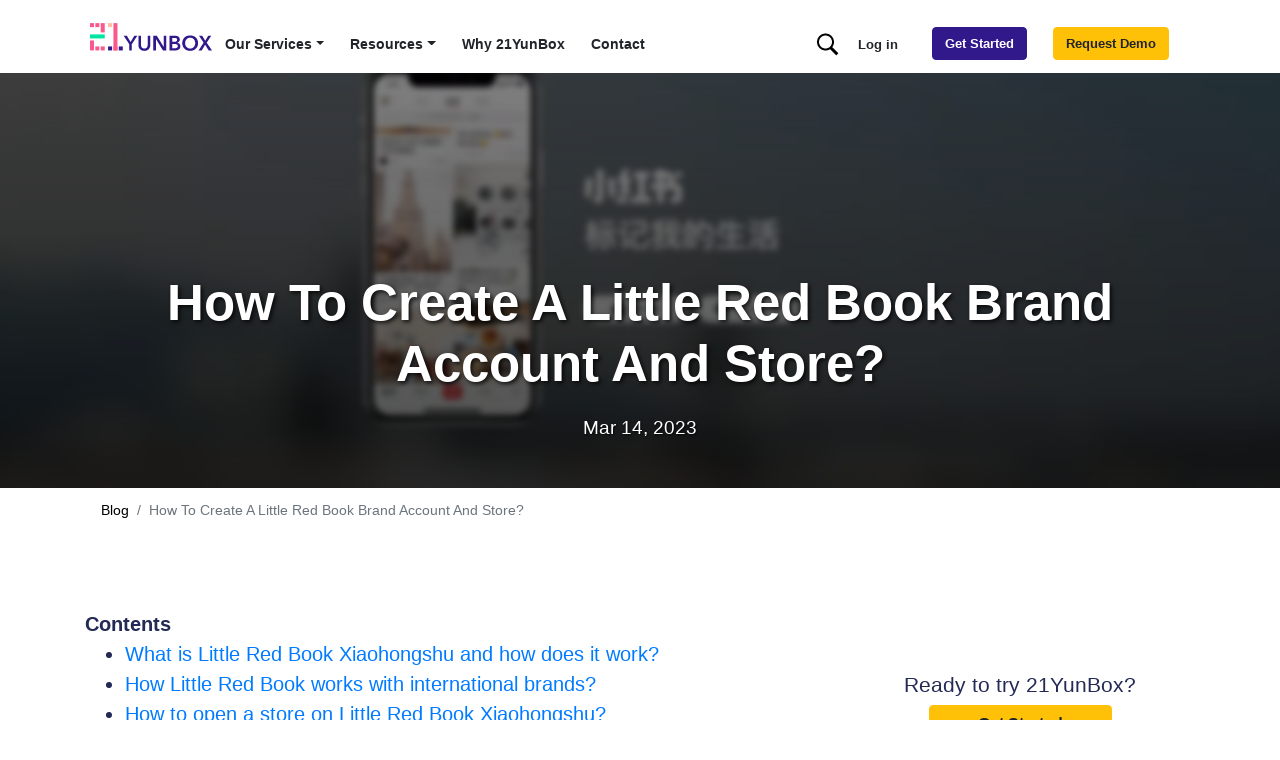

--- FILE ---
content_type: text/html; charset=utf-8
request_url: https://www.21cloudbox.com/sell-to-china-via-little-red-book.html
body_size: 21079
content:
<!DOCTYPE html>
<html lang="en-US" class="no-js">
  <head>
  <meta charset="utf-8">
  <meta http-equiv="X-UA-Compatible" content="IE=edge">
  <meta name="viewport" content="width=device-width, initial-scale=1">
  <title>How To Create A Little Red Book Brand Account And Store?</title>
  <meta name="description" content="Creating a Little Red Book brand account and store can be a great way to connect with Chinese consumers and sell your products on this popular social e-comme...">
  <link rel="canonical" href="https://www.21cloudbox.com/sell-to-china-via-little-red-book.html">

  
  <link rel="preload" as="image" href="/assets/china-tech/xiaohongshu/what-is-xiaohongshu-and-how-to-get-started.webp">
  

  <link rel="icon" type="image/png" sizes="32x32" href="/favicon.png">
  <meta name="google-site-verification" content="fpX3JpDW06oHuZRN6pWLIKwuSewptIxae-hu3mdLLQI" />
  <meta name="google-site-verification" content="AW0jY4IdZkCy88VtGNYerVqiY_mBSvrjWGp563C7zdc" />

<meta property="og:image" content="https://www.21cloudbox.com/assets/we-accelerate-your-site-in-china-legitimately-21yunbox.webp" />
<meta property="og:image:height" content="1200" />
<meta property="og:image:width" content="564" />
<meta name="twitter:card" content="summary_large_image" />
<meta property="twitter:image" content="https://www.21cloudbox.com/assets/we-accelerate-your-site-in-china-legitimately-21yunbox.webp" />



<script type="application/ld+json">
{
    "@context": "https://schema.org",
    "@type": "Article",
    "headline": "How To Create A Little Red Book Brand Account And Store?",
    "description": "Creating a Little Red Book brand account and store can be a great way to connect with Chinese consumers and sell your products on this popular social e-commerce platform.",
    "url": "https://www.21cloudbox.com/sell-to-china-via-little-red-book.html",
    "author": {
    "@type": "Organization",
    "name": "21YunBox"
    },
    "publisher": {
    "@type": "Organization",
    "name": "21YunBox",
    "logo": {
        "@type": "ImageObject",
        "url": "https://www.21cloudbox.com/assets/logo.svg"
    }
    },
    "datePublished": "2023-03-14T03:23:22+00:00",
    "dateModified": "2025-08-04T03:35:59+00:00"
    ,
    "image": "https://www.21cloudbox.com/assets/china-tech/xiaohongshu/what-is-xiaohongshu-and-how-to-get-started.webp"
    
}
</script>







<link rel="stylesheet" href="/assets/css/reset.css">
<link rel="stylesheet" href="/assets/lib/bootstrap.min.css" >
<link rel="stylesheet" href="/assets/css/eryi.css">
<link rel="stylesheet" href="/assets/css/cta.css">
<link rel="stylesheet" href="/assets/css/eryi-main.css"><link rel="alternate" type="application/atom+xml" title="21YunBox" href="/feed.xml">


</head>


  <body class="layout--post  how-to-create-a-little-red-book-brand-account-and-store">
    <style>
.nav-tech-link{
  display: flex;
  align-items: center;
  gap: 0.5rem;
}

.nav-techs-ul{
  -moz-column-count: 2;
  column-count: 2;
}

.nav-resources-ul
{
  -moz-column-count: 2;
  column-count: 2;
}

.nav-detail ul{
  list-style: none;
  padding: 0;
}

.nav-detail ul>li+li{
  margin-block-start: 8px;
}

.nav-techs-ul svg {
  filter: grayscale(1);
}

@media (min-width: 992px){
  .navbar-mobile-search{
      display: none;
  }
}

</style>

<div id="eryi-nav" class="overlay">
  <div class="container p-0">
    <div class="no-gutters row">
      <div class="col-5">
        <img class="logo" alt="21YunBox" src="/assets/logo.svg" width="132" height="30" style="padding-top: 15px;padding-left: 15px;padding-right: 15px;">
      </div>
      <div class="col-5 align-self-center">
        <a class="btn btn-link" href="https://get-started.21cloudbox.com/" style="
    margin-bottom: 0px;
    background-color: #dc3545;
    color: white;
    font-weight: bold;
    font-size: 1rem;
">Get Started</a>
      </div>
      <div class="col-2">
        <a href="javascript:void(0)" onClick="closeDialog()" style="font-size: 30px;
    padding-top: 10px;
    padding-bottom: 10px;
    padding-left: 10px;
    text-align: center;
    margin-bottom: 0px;
    padding-right: 10px;
">&times;</a>
      </div>
    </div>
  </div>

  <div class="overlay-content">
    <div class="container pr-0" style="
    padding-left: 3px;
">
      <div class="no-gutters row">
        <div class="col-3">
          <div class="nav flex-column nav-pills" id="v-pills-tab" role="tablist" aria-orientation="vertical">

            <a class="nav-link active" id="v-pills-features-tab" data-toggle="pill" href="#v-pills-features" role="tab" aria-controls="v-pills-features" aria-selected="true">
              <div style="font-size: 1rem;margin-bottom: 0px;padding: 0px;">Services</div>
            </a>

            <a class="nav-link" id="v-pills-resources-tab" data-toggle="pill" href="#v-pills-resources" role="tab" aria-controls="v-pills-resources" aria-selected="false">
              <div style="font-size: 1rem;margin-bottom: 0px;padding: 0px;">Resources</div>
            </a>

            <a class="nav-link" href="/contact.html">
              <div style="font-size: 1rem;margin-bottom: 0px;padding: 0px;">Contact</div>
            </a>

            <a href="https://get-started.21cloudbox.com/request-demo" style="font-weight: bold;background-color: #ffc107;">
              <div style="font-size: 1rem;margin-bottom: 0px;padding: 0px;">Request Demo</div>
            </a>
          </div>
        </div>
        <div class="col-9 scrollable-container">
          <div class="tab-content" id="v-pills-tabContent">
            <div class="tab-pane fade show active" id="v-pills-features" role="tabpanel" aria-labelledby="v-pills-features">
              <div class="row no-gutters" style="border-left: 1px solid #ddd;margin-left: 10px;">
                <div class="col-12">
                    <a href="/services/compliance-in-china.html" class="d-block p-3">
                      <div class="mb-1 h4">China Compliance</div>
                    </a>
                    <a href="/services/localization.html" class="d-block p-3">
                      <div class="mb-1 h4">Localization</div>
                    </a>
                    <a href="/services/distribution.html" class="d-block p-3">
                      <div class="mb-1 h4">Distribution</div>
                    </a>
                    <a href="/services/game-publishing.html" class="d-block p-3">
                      <div class="mb-1 h4">Game Publishing</div>
                    </a>
                    <a href="/services/user-acquisition.html" class="d-block p-3">
                      <div class="mb-1 h4">User Acquisition</div>
                    </a>
                    <a href="/services/sites-acceleration-suite.html" class="d-block p-3">
                      <div class="mb-1 h4">Website Acceleration</div>
                    </a>
                    <a href="/services/apps-acceleration-suite.html" class="d-block p-3">
                      <div class="mb-1 h4">Mobile App Acceleration</div>
                    </a>
                </div>
              </div>
            </div>
            <div class="tab-pane fade" id="v-pills-resources" role="tabpanel" aria-labelledby="v-pills-resources">
              <div class="row no-gutters">
                <div class="col-12">

                    <a href="/blog/" class="d-block p-3">
                      <div class="mb-1 h4">The 21YunBox Blog</div>
                      <p class="mb-1">We've written several dozen posts to help foreign companies succeed in China.</p>
                    </a>

                    <a href="https://get-started.21cloudbox.com/test-a-site" class="d-block p-3">
                      <div class="mb-1 h4">Test Your Site in China</div>
                      <p class="mb-1">Enter your site URL to test the availability in mainland China.</p>
                    </a>

                    <a href="/search/" class="d-block p-3">
                      <div class="mb-1 h4">Full Site Search</div>
                      <p class="mb-1">Search through all posts on our site and find the information you need.</p>
                    </a>

                </div>
              </div>
            </div>
          </div>
        </div>
      </div>
    </div>
  </div>
</div>


<nav id="eryi-nav-pc" class="fixed-top navbar navbar-expand-lg navbar-light bg-white" style="font-size: 0.90rem;padding-top: 10px;padding-bottom: 10px;max-height: 75px;">
    <div class="container d-flex">
        <a class="navbar-brand mr-auto" href="/"><img class="logo" style="padding: 5px;" alt="21YunBox" src="/assets/logo.svg" width="132" height="30"></a>

        <a href="/search/" style="padding-top: 10px;margin-right: 10px;" class="navbar-mobile-search"><img alt="Search" width="35" height="35" src="[data-uri]"></a>
        
        <a href="javascript:void(0)" id="show-mobile-nav" onClick="showDialog()" class="navbar-toggler" style="text-decoration: none;">&#9776;</a>

        <div class="collapse mt-3 navbar-collapse">
            <ul class="mr-auto navbar-nav">
              <li class="nav-item dropdown nav-toggle">
                <a class="nav-link dropdown-toggle" href="javascript:" data-toggle="dropdown" >Our Services</a>

                <div class="nav-detail bg-white container p-4" id="nav-features-detail-container">
                  <div class="row">
                    <div class="col-5">
                      <div class="font-weight-bold mb-2 h5">KEY FEATURES AND SERVICES</div>
                      <ul>                        
                      <li><a href="/services/compliance-in-china.html" class="d-block">
                        China Compliance</a></li>
                      <li><a href="/services/localization.html" class="d-block">
                        Localization</a></li>
                      <li><a href="/services/distribution.html" class="d-block">
                        Distribution</a></li>
                      <li><a href="/services/game-publishing.html" class="d-block">
                        Game Publishing</a></li>
                      <li><a href="/services/user-acquisition.html" class="d-block">
                        User Acquisition</a></li>
                      <li><a href="/services/sites-acceleration-suite.html" class="d-block">
                        Website Acceleration</a></li>
                      <li><a href="/services/apps-acceleration-suite.html" class="d-block">
                        Mobile App Acceleration</a></li>
                      </ul>
                    </div>
                    <div class="col-7">
                      <div class="font-weight-bold mb-2 h5">SEAMLESSLY INTEGRATED WITH</div>
                        <ul class="nav-techs-ul">

                        <li><a href="/firebase-solutions-china.html" class="nav-tech-link">
                          <svg width="34px" height="34px" viewBox="0 0 112 112" version="1.1" xmlns="http://www.w3.org/2000/svg" xmlns:xlink="http://www.w3.org/1999/xlink">
                              <defs>
                                  <linearGradient x1="51.1327257%" y1="53.4075104%" x2="48.8384762%" y2="51.2343533%" id="linearGradient-1e2ppcepl2-1">
                                      <stop stop-color="#A52714" offset="0%"></stop>
                                      <stop stop-color="#A52714" stop-opacity="0.5" offset="40%"></stop>
                                      <stop stop-color="#A52714" stop-opacity="0" offset="80%"></stop>
                                  </linearGradient>
                                  <linearGradient x1="47.3574409%" y1="47.3400556%" x2="45.4972184%" y2="45.4798331%" id="linearGradient-1e2ppcepl2-2">
                                      <stop stop-color="#A52714" stop-opacity="0.8" offset="0%"></stop>
                                      <stop stop-color="#A52714" stop-opacity="0.21" offset="50%"></stop>
                                      <stop stop-color="#A52714" stop-opacity="0" offset="100%"></stop>
                                  </linearGradient>
                                  <linearGradient x1="22.1843829%" y1="17.5803636%" x2="77.3192786%" y2="93.4963602%" id="linearGradient-1e2ppcepl2-3">
                                      <stop stop-color="#FFFFFF" stop-opacity="0.1" offset="0%"></stop>
                                      <stop stop-color="#FFFFFF" stop-opacity="0" offset="100%"></stop>
                                  </linearGradient>
                              </defs>
                              <g id="Page-1" stroke="none" stroke-width="1" fill="none" fill-rule="evenodd">
                                  <g id="Artboard" transform="translate(-902.000000, -778.000000)">
                                      <g id="firebase-o" transform="translate(902.000000, 778.000000)">
                                          <circle id="Oval" fill="#EEEEEE" cx="56" cy="56" r="56"></circle>
                                          <g id="Group" transform="translate(27.000000, 27.000000)" fill-rule="nonzero">
                                              <path d="M9.59,44.93 L16.09,3.41 C16.1925037,2.77123694 16.790211,2.33410774 17.43,2.43 C17.7975977,2.49741411 18.1163003,2.7245355 18.3,3.05 L25.01,15.58 L27.67,10.48 C27.8170097,10.1973618 28.0703771,9.98478274 28.3742588,9.88911626 C28.6781406,9.79344979 29.0075919,9.82254889 29.29,9.97 C29.5019122,10.0921654 29.6778346,10.2680878 29.8,10.48 L47.9,44.93 L9.59,44.93 Z" id="Path" fill="#FFA000"></path>
                                              <polygon id="Path" fill="url(#linearGradient-1e2ppcepl2-1)" opacity="0.119999997" points="31.76 2.71 0 8.8817842e-16 0 57.52 9.59 44.93"></polygon>
                                              <polygon id="Path" fill="#F57C00" points="32.03 28.76 25.03 15.55 9.59 44.93"></polygon>
                                              <polygon id="Path" fill="url(#linearGradient-1e2ppcepl2-2)" opacity="0.200000003" points="0 8.8817842e-16 57.52 8.8817842e-16 57.52 57.52 0 57.52"></polygon>
                                              <path d="M47.94,44.93 L42.94,14.17 C42.8325763,13.5143145 42.2165369,13.0679092 41.56,13.17 C41.3128274,13.2051739 41.0842622,13.3212148 40.91,13.5 L9.59,44.93 L26.94,54.71 C28.0270182,55.3059192 29.3429818,55.3059192 30.43,54.71 L47.94,44.93 Z" id="Path" fill="#FFCA28"></path>
                                              <path d="M42.99,14.2 C42.8825763,13.5443145 42.2665369,13.0979092 41.61,13.2 C41.3621232,13.2329231 41.1328607,13.3493179 40.96,13.53 L34.72,19.76 L29.84,10.44 C29.6929903,10.1573618 29.4396229,9.94478274 29.1357412,9.84911626 C28.8318594,9.75344979 28.5024081,9.78254889 28.22,9.93 C28.0080878,10.0521654 27.8321654,10.2280878 27.71,10.44 L25.05,15.54 L18.34,3.02 C18.188034,2.74229969 17.9316835,2.53659385 17.6276587,2.44838914 C17.323634,2.36018443 16.9969944,2.39675117 16.72,2.55 C16.3902262,2.72603862 16.1584047,3.04249329 16.09,3.41 L9.59,44.93 L9.59,44.93 L9.59,44.93 L9.77,45.02 L34.77,20.02 L41.01,13.79 C41.2324363,13.558996 41.5393121,13.4284742 41.86,13.4284742 C42.1806879,13.4284742 42.4875637,13.558996 42.71,13.79 C42.8947791,13.9639109 43.0117387,14.1978302 43.04,14.45 L47.96,44.91 L48.02,44.91 L42.99,14.2 Z M9.65,44.87 L16.09,3.71 C16.1319451,3.39822334 16.2976751,3.11647326 16.5497944,2.92832453 C16.8019137,2.74017581 17.1191784,2.66148208 17.43,2.71 C17.7992972,2.77336506 18.1195729,3.00160749 18.3,3.33 L25.01,15.86 L27.67,10.76 C27.8149933,10.4753877 28.068318,10.2610138 28.3729936,10.1650974 C28.6776692,10.0691809 29.0081137,10.0997757 29.29,10.25 C29.5019122,10.3721654 29.6778346,10.5480878 29.8,10.76 L34.59,19.87 L9.65,44.87 Z" id="Shape" fill-opacity="0.200000003" fill="#FFFFFF"></path>
                                              <path d="M30.43,54.37 C29.3403684,54.9695807 28.0196316,54.9695807 26.93,54.37 L9.62,44.71 L9.62,44.98 L26.94,54.71 C28.0270182,55.3059192 29.3429818,55.3059192 30.43,54.71 L47.93,44.97 L47.93,44.7 L30.43,54.37 Z" id="Path" fill="#A52714" opacity="0.200000003"></path>
                                              <path d="M42.99,14.2 C42.8825763,13.5443145 42.2665369,13.0979092 41.61,13.2 C41.3621232,13.2329231 41.1328607,13.3493179 40.96,13.53 L34.72,19.76 L29.84,10.44 C29.6929903,10.1573618 29.4396229,9.94478274 29.1357412,9.84911626 C28.8318594,9.75344979 28.5024081,9.78254889 28.22,9.93 C28.0080878,10.0521654 27.8321654,10.2280878 27.71,10.44 L25.05,15.54 L18.34,3.02 C18.188034,2.74229969 17.9316835,2.53659385 17.6276587,2.44838914 C17.323634,2.36018443 16.9969944,2.39675117 16.72,2.55 C16.3902262,2.72603862 16.1584047,3.04249329 16.09,3.41 L9.59,44.93 L26.94,54.71 C28.0270182,55.3059192 29.3429818,55.3059192 30.43,54.71 L47.93,44.97 L42.99,14.2 Z" id="Path" fill="url(#linearGradient-1e2ppcepl2-3)"></path>
                                          </g>
                                      </g>
                                  </g>
                              </g>
                          </svg>
                          <span>Firebase</span>
                        </a></li>

                        <li><a href="/with/shopify.html" class="nav-tech-link">
                          <svg xmlns="http://www.w3.org/2000/svg" xmlns:xlink="http://www.w3.org/1999/xlink" width="34" height="34" viewBox="0 0 112 112" version="1.1">
                          <title>shopify</title>
                          <g id="Page-1" stroke="none" stroke-width="1" fill="none" fill-rule="evenodd">
                              <g id="Artboard" transform="translate(-70.000000, -374.000000)">
                                  <g id="shopify" transform="translate(70.000000, 374.000000)">
                                      <circle id="Oval" fill="#EEEEEE" cx="56" cy="56" r="56"/>
                                      <g transform="translate(29.000000, 26.000000)" fill-rule="nonzero" id="Group">
                                          <g>
                                              <path d="M47.3947789,11.6174899 C47.3506497,11.3129773 47.0858744,11.1389702 46.8652283,11.1389702 C46.6445822,11.1389702 42.2757897,11.0519666 42.2757897,11.0519666 C42.2757897,11.0519666 38.6130647,7.57182349 38.260031,7.18030739 C37.9069973,6.83229308 37.2009298,6.91929666 36.9361545,7.00630023 C36.9361545,7.00630023 36.230087,7.22380918 35.0827274,7.57182349 C34.9062105,6.96279845 34.597306,6.22326803 34.200143,5.44023583 C32.9203958,3.00413564 30.9787102,1.69908197 28.6839909,1.69908197 C28.6839909,1.69908197 28.6839909,1.69908197 28.6839909,1.69908197 C28.5074741,1.69908197 28.3750864,1.69908197 28.1985696,1.74258376 C28.1103111,1.65558018 28.0661819,1.5685766 27.9779235,1.52507482 C26.9629515,0.481031879 25.6832042,-0.0409895899 24.1386816,0.00251219917 C21.1820241,0.0895157773 18.2253665,2.22110344 15.7982596,5.9622573 C14.1213494,8.61586643 12.8416021,11.9220024 12.4444391,14.4886079 C9.04648945,15.5326509 6.66351174,16.2721813 6.57525331,16.2721813 C4.85421385,16.7942028 4.81008463,16.8377046 4.58943855,18.4472708 C4.50118012,19.6653208 0,53.9882324 0,53.9882324 L37.7746096,60.4264972 L54.146549,56.4243326 C54.1024198,56.4243326 47.4389081,11.9220024 47.3947789,11.6174899 Z M33.1851711,8.18084854 C32.3025867,8.44185927 31.3317439,8.7463718 30.2726427,9.09438611 C30.2726427,7.61532528 30.0519967,5.52723941 29.3900584,3.78716785 C31.6406485,4.13518216 32.7438789,6.65828592 33.1851711,8.18084854 Z M28.286828,9.65990937 C26.3010132,10.2689344 24.1386816,10.9214612 21.97635,11.5739881 C22.594159,9.26839326 23.7415187,7.00630023 25.1536536,5.48373762 C25.6832042,4.91821436 26.4334009,4.30918931 27.271856,3.961175 C28.1544403,5.65774477 28.3309572,8.05034317 28.286828,9.65990937 Z M24.22694,1.96009271 C24.9330075,1.96009271 25.5066873,2.09059807 25.9921087,2.43861239 C25.1977828,2.83012849 24.4034569,3.43915353 23.6973894,4.22218574 C21.7998331,6.22326803 20.343569,9.31189505 19.7698891,12.3135185 C17.9605912,12.8790418 16.1954226,13.4010632 14.6067708,13.8795829 C15.665872,9.1378879 19.6816307,2.09059807 24.22694,1.96009271 Z" id="Shape" fill="#95BF47"/>
                                              <g transform="translate(9.708428, 6.788791)" id="Path">
                                                  <path d="M37.1568006,4.3501789 C36.9361545,4.3501789 32.567362,4.26317533 32.567362,4.26317533 C32.567362,4.26317533 28.904637,0.783032203 28.5516033,0.391516101 C28.4192156,0.261010734 28.2426988,0.174007156 28.0661819,0.174007156 L28.0661819,53.6377059 L44.4381213,49.6355413 C44.4381213,49.6355413 37.7746096,5.13321111 37.7304804,4.82869858 C37.642222,4.52418606 37.3774467,4.3501789 37.1568006,4.3501789 Z" fill="#5E8E3E"/>
                                                  <path d="M18.9755632,12.6590206 L17.0780069,19.6628086 C17.0780069,19.6628086 14.9598045,18.7057693 12.4444391,18.8797764 C8.73758493,19.0972854 8.73758493,21.4028802 8.73758493,21.9684035 C8.95823102,25.1005323 17.298653,25.7965609 17.7840744,33.1483632 C18.1371081,38.9341012 14.6950292,42.892764 9.66429848,43.1972765 C3.662725,43.501789 0.353033735,40.0216459 0.353033735,40.0216459 L1.63278102,34.6709259 C1.63278102,34.6709259 4.9866015,37.1505278 7.63435451,36.9765207 C9.35539397,36.8895171 10.0173322,35.4539581 9.92907379,34.4969187 C9.66429848,30.4077505 2.86839909,30.6687613 2.42710693,23.925984 C2.07407319,18.2707514 5.82505662,12.572017 14.1213494,12.0499956 C17.3427822,11.8324866 18.9755632,12.6590206 18.9755632,12.6590206 Z" fill="#FFFFFF"/>
                                              </g>
                                          </g>
                                      </g>
                                  </g>
                              </g>
                          </g>
                        </svg>
                          <span>Shopify</span>
                        </a></li>


                        <li><a href="/with/sitecore.html" class="nav-tech-link">
                          <svg xmlns="http://www.w3.org/2000/svg" xmlns:xlink="http://www.w3.org/1999/xlink" width="34" height="34" viewBox="0 0 112 112" version="1.1">
                              <g id="Page-1" stroke="none" stroke-width="1" fill="none" fill-rule="evenodd">
                                  <g id="Artboard" transform="translate(-176.000000, -21.000000)">
                                      <g id="sitecore-o" transform="translate(176.000000, 21.000000)">
                                          <circle id="Oval" fill="#EEEEEE" cx="56" cy="56" r="56"/>
                                          <g id="Group-3" transform="translate(25.000000, 25.000000)" fill="#EE3524" fill-rule="nonzero">
                                              <path d="M30,45 C32.4587468,44.6846615 34.8317527,43.9436473 36.9828408,42.7531346 C42.2956252,39.8135274 45.3646455,34.7605879 45.6243901,28.5240318 L45.6470862,27.9842575 L53,27.9842575 C52.5366208,24.2860825 51.1269393,20.8769156 49.0231347,18 L41.5006305,22.8009195 C43.7891564,26.3680691 44.0842059,30.3220256 42.3466915,34.2715938 C40.2882792,38.9496378 35.4363521,43.0490387 30,45" id="Fill-3"/>
                                              <path d="M51.9379951,30 L45.5947021,30 C45.167557,36.3740751 41.860627,41.7380508 36.4624397,44.775315 C33.3816085,46.5086328 29.8748848,47.3711753 26.2942563,47.3711753 C23.519692,47.3711753 20.7006594,46.8512433 18,45.8202453 C21.2461776,47.8683088 24.8938216,48.9886008 28.6723648,49 L28.7299856,49 C35.5536602,49 41.6789964,45.3503433 45.1243414,39.2283181 L45.4162031,38.710286 L49.6607228,41.4309046 C51.1532255,38.4683688 52,35.1201587 52,31.5737284 C52,31.0436638 51.9749475,30.5205653 51.9379951,30" id="Fill-5"/>
                                              <path d="M29.1723663,49.7802384 L29.1103184,49.7802384 C22.1667077,49.7600795 15.6427201,46.3746366 11,40.5468114 C14.5277764,47.8991568 22.1289672,53 30.9193033,53 C39.0686907,53 46.1926882,48.6141694 50,42.1160593 L46.6103922,40 C42.8337844,46.1383989 36.3622497,49.7802384 29.1723663,49.7802384" id="Fill-7"/>
                                              <g id="Fill-9-2">
                                                  <path d="M31,0 C13.879148,0 0,14.1030052 0,31.5 C0,48.8969948 13.879148,63 31,63 C48.120852,63 62,48.8969948 62,31.5 C62,14.1030052 48.120852,0 31,0 M31.0000001,54.4042619 C18.5509606,54.4042619 8.45929778,44.1498304 8.45929778,31.5 C8.45929778,18.850802 18.5509606,8.59637043 31.0000001,8.59637043 C43.4490394,8.59637043 53.5407023,18.850802 53.5407023,31.5 C53.5407023,44.1498304 43.4490394,54.4042619 31.0000001,54.4042619" id="Fill-9"/>
                                              </g>
                                          </g>
                                      </g>
                                  </g>
                              </g>
                          </svg>
                          <span>Sitecore</span>
                        </a></li>

                        <li><a href="/with/webflow.html" class="nav-tech-link">
                        <svg width="34px" height="34px" viewBox="0 0 112 112" version="1.1" xmlns="http://www.w3.org/2000/svg" xmlns:xlink="http://www.w3.org/1999/xlink">
                            <g id="Page-1" stroke="none" stroke-width="1" fill="none" fill-rule="evenodd">
                                <g id="Artboard" transform="translate(-871.000000, -197.000000)">
                                    <g id="webflow-o" transform="translate(871.000000, 197.000000)">
                                        <circle id="Oval" fill="#EEEEEE" cx="56" cy="56" r="56"></circle>
                                        <path d="M88.7280111,36 L67.7551444,77 L48.0555556,77 L56.8327444,60.0077778 L56.4389167,60.0077778 C49.1978611,69.4077111 38.3939056,75.59575 23,77 L23,60.2430722 C23,60.2430722 32.8478583,59.6613278 38.6371267,53.5747639 L23,53.5747639 L23,36 L40.574445,36 L40.574445,50.4550511 L40.9688878,50.4534339 L48.1505389,36 L61.4416,36 L61.4416,50.3633933 L61.8358833,50.3627556 L69.28695,36 L88.7280111,36 Z" id="Path" fill="#146EF5"></path>
                                    </g>
                                </g>
                            </g>
                        </svg>
                          <span>Webflow</span>
                        </a></li>

                        <li><a href="/with/aem-adobe-experience-manager.html" class="nav-tech-link">

                          <svg width="34px" height="34px" viewBox="0 0 112 112" version="1.1" xmlns="http://www.w3.org/2000/svg" xmlns:xlink="http://www.w3.org/1999/xlink">
                              <g id="Page-1" stroke="none" stroke-width="1" fill="none" fill-rule="evenodd">
                                  <g id="Artboard" transform="translate(-1188.000000, -610.000000)">
                                      <g id="aem-o" transform="translate(1188.000000, 610.000000)">
                                          <circle id="Oval" fill="#EEEEEE" cx="56" cy="56" r="56"></circle>
                                          <g id="Group-4" transform="translate(26.000000, 27.000000)" fill-rule="nonzero">
                                              <path d="M10.8020833,0 L50.1979167,0 C56.1708333,0 61,4.79059829 61,10.715812 L61,48.284188 C61,54.2094017 56.1708333,59 50.1979167,59 L10.8020833,59 C4.82916667,59 0,54.2094017 0,48.284188 L0,10.715812 C0,4.79059829 4.82916667,0 10.8020833,0 Z" id="Path" fill="#EB1000"></path>
                                              <path d="M46.1255131,46 L38.9951823,46 C38.3697147,46 37.7942845,45.6444563 37.5440974,45.0349527 L29.8133177,26.6482623 C29.7632803,26.4704904 29.5631307,26.3689065 29.3879997,26.4196985 C29.2879249,26.4450945 29.1878501,26.5466784 29.1628314,26.6482623 L24.3342214,38.3050177 C24.2341466,38.5081855 24.3342214,38.7621454 24.5593897,38.8383333 C24.6094271,38.8637293 24.6594645,38.8637293 24.709502,38.8637293 L30.0134673,38.8637293 C30.3387105,38.8637293 30.638935,39.0668971 30.7640285,39.3716489 L33.090768,44.628617 C33.2909176,45.1111407 33.0657493,45.6952482 32.5903939,45.8984161 C32.4653004,45.949208 32.3402069,45.974604 32.2151133,45.974604 L12.8756547,45.974604 C12.4002993,45.974604 12,45.5682683 12,45.0857447 C12,44.9587648 12.0250187,44.8571808 12.0750561,44.7302009 L24.3592401,15.0422989 C24.6094271,14.4073994 25.2348948,13.9756677 25.9103998,14.0010637 L32.9906932,14.0010637 C33.6661982,14.0010637 34.2916658,14.4073994 34.5418529,15.0422989 L46.9261117,44.7302009 C47.1262613,45.1873286 46.901093,45.7206442 46.475775,45.8984161 C46.3506815,45.949208 46.2506066,45.974604 46.1255131,46 Z" id="_256" fill="#FFFFFF"></path>
                                          </g>
                                      </g>
                                  </g>
                              </g>
                          </svg>
                          <span>AEM</span>
                        </a></li>

                        <li><a href="/unleashing-heroku-potential-in-china.html" class="nav-tech-link">
                            <svg width="34px" height="34px" viewBox="0 0 112 112" version="1.1" xmlns="http://www.w3.org/2000/svg" xmlns:xlink="http://www.w3.org/1999/xlink">
                                <g id="Page-1" stroke="none" stroke-width="1" fill="none" fill-rule="evenodd">
                                    <g id="Artboard" transform="translate(-1132.000000, -811.000000)">
                                        <g id="heroku-o" transform="translate(1132.000000, 811.000000)">
                                            <circle id="Oval" fill="#EEEEEE" cx="56" cy="56" r="56"></circle>
                                            <path d="M79.2841226,25 L33.7158774,25 C30.54039,25 28,27.52 28,30.67 L28,82.33 C28,85.48 30.54039,88 33.7158774,88 L79.2841226,88 C82.45961,88 85,85.48 85,82.33 L85,30.67 C85,27.52 82.45961,25 79.2841226,25 Z M81,82.4666667 C81,83.8916667 79.9028213,85 78.492163,85 L33.507837,85 C32.0971787,85 31,83.8916667 31,82.4666667 L31,30.5333333 C31,29.1083333 32.0971787,28 33.507837,28 L78.492163,28 C79.9028213,28 81,29.1083333 81,30.5333333 L81,82.4666667 L81,82.4666667 Z M42,79 L49,72.5 L42,66 L42,79 Z M67.4471246,53.5428571 C66.1981859,52.2857143 63.856426,50.7142857 59.9534928,50.7142857 C55.7383249,50.7142857 51.3670397,51.8142857 48.2446931,52.9142857 L48.2446931,35 L42,35 L42,62.1857143 L46.3712852,60.1428571 C46.3712852,60.1428571 53.5526823,56.8428571 59.7973755,56.8428571 C62.919722,56.8428571 63.7003087,58.5714286 63.7003087,60.1428571 L63.7003087,79 L69.9450018,79 L69.9450018,60.1428571 C70.1011192,59.6714286 70.1011192,56.2142857 67.4471246,53.5428571 Z M59,45 L65.2857143,45 C68.1142857,41.7692308 69.5285714,38.5384615 70,35 L63.7142857,35 C63.0857143,38.5384615 61.5142857,41.7692308 59,45 Z" id="logo" fill="#430098" fill-rule="nonzero"></path>
                                        </g>
                                    </g>
                                </g>
                            </svg>
                          <span>Heroku</span>
                        </a></li>


                        <li><a href="/with/wordpress.html" class="nav-tech-link">
                            <svg xmlns="http://www.w3.org/2000/svg" xmlns:xlink="http://www.w3.org/1999/xlink" width="34" height="34" viewBox="0 0 112 112" version="1.1">
                                <g id="Page-1" stroke="none" stroke-width="1" fill="none" fill-rule="evenodd">
                                    <g id="Artboard" transform="translate(-550.000000, -373.000000)">
                                        <g id="wordpress-o" transform="translate(550.000000, 373.000000)">
                                            <circle id="Oval" fill="#EEEEEE" cx="56" cy="56" r="56"/>
                                            <g id="wordpress" transform="translate(18.000000, 18.000000)" fill="#000000" fill-rule="nonzero">
                                                <g id="Group">
                                                    <path d="M70.3387755,38.1034014 C70.3387755,34.7428571 69.8217687,31.5115646 68.8911565,28.4612245 L54.4408163,65.9442177 C63.9537415,60.3346939 70.3387755,49.9687075 70.3387755,38.1034014 L70.3387755,38.1034014 Z" id="Path"/>
                                                    <path d="M27.7632653,68.7619048 C30.9687075,69.847619 34.4326531,70.4163265 38,70.4163265 C41.7482993,70.4163265 45.3414966,69.770068 48.6761905,68.6068027 L38.8013605,43.014966 L27.7632653,68.7619048 L27.7632653,68.7619048 Z" id="Path"/>
                                                    <path d="M7.00544218,28.9782313 C6.15238095,31.8734694 5.68707483,34.9496599 5.68707483,38.1034014 C5.68707483,50.2272109 12.3564626,60.7741497 22.2054422,66.3061224 L7.10884354,29.185034 L7.00544218,28.9782313 Z" id="Path"/>
                                                    <path d="M23.4721088,26.8843537 L22.0761905,26.8326531 C19.0517007,26.7809524 19.3877551,29.9346939 19.3877551,29.9346939 L30.1414966,56.8965986 L37.3795918,39.6285714 L33.3469388,29.3659864 C31.7442177,26.6517007 27.7891156,26.677551 27.7891156,26.677551 L27.7891156,25.229932 L50.3823129,25.229932 L50.3564626,26.8068027 L48.0040816,26.9619048 C45.0829932,26.9619048 45.677551,29.7537415 45.677551,29.7537415 L55.4748299,55.9401361 L58.292517,48.6761905 C63.2816327,37.3795918 60.2054422,29.0040816 60.2054422,29.0040816 C55.2163265,18.7414966 61.5238095,17.2680272 61.5238095,17.2680272 C61.9115646,17.2163265 62.2993197,17.1904762 62.6612245,17.1646259 C56.7414966,10.185034 47.9006803,5.79047619 38.0517007,5.79047619 C24.7129252,5.79047619 13.2612245,13.8816327 8.32380952,25.385034 L23.4462585,25.229932 L23.4721088,26.8843537 L23.4721088,26.8843537 Z" id="Path"/>
                                                    <path d="M74.3197279,38 C74.3197279,58.0340136 58.0081633,74.3455782 38,74.3455782 C17.9659864,74.3455782 1.65442177,58.0340136 1.65442177,38 C1.65442177,17.9659864 17.9659864,1.65442177 38,1.65442177 C58.0340136,1.65442177 74.3197279,17.9659864 74.3197279,38 Z M38,0 C17.0353741,0 0,17.0612245 0,38 C0,58.9387755 17.0612245,76 38,76 C58.9646259,76 76,58.9646259 76,38 C76,17.0353741 58.9387755,0 38,0 Z" id="Shape"/>
                                                </g>
                                            </g>
                                        </g>
                                    </g>
                                </g>
                            </svg>
                          <span>WordPress</span>
                        </a></li>

                        <li><a href="/with/digital-experience-platforms.html" class="nav-tech-link">
                            <svg xmlns="http://www.w3.org/2000/svg" xmlns:xlink="http://www.w3.org/1999/xlink" width="34" height="34" viewBox="0 0 112 112" version="1.1">
                            <g id="Page-1" stroke="none" stroke-width="1" fill="none" fill-rule="evenodd">
                                <g id="Artboard" transform="translate(-275.000000, -534.000000)">
                                    <g id="all-o" transform="translate(275.000000, 534.000000)">
                                        <circle id="Oval" fill="#EEEEEE" cx="56" cy="56" r="56"/>
                                        <g id="ALL" transform="translate(28.000000, 43.000000)" fill="#000000" fill-rule="nonzero">
                                            <path d="M14.4112478,18.1786217 L5.3427065,18.1786217 L2.88224956,25 L0,25 L9.31458699,0 L10.6502636,0 L20,25 L16.9420035,25 L14.4112478,18.1786217 Z M6.29173989,15.6469761 L13.5325132,15.6469761 L10.7908612,8.15752461 L9.91212654,4.43037975 L9.87697715,4.43037975 L8.99824253,8.2278481 L6.29173989,15.6469761 Z" id="Shape"/>
                                            <polygon id="Path" points="38 26 23 26 23 1 26.0072464 1 26.0072464 23.3571429 38 23.3571429"/>
                                            <polygon id="Path" points="56 26 41 26 41 1 44.0072464 1 44.0072464 23.3571429 56 23.3571429"/>
                                        </g>
                                    </g>
                                </g>
                            </g>
                        </svg>
                          <span>MORE</span>
                        </a></li>

                        </ul>
                    </div>
                  </div>
                </div>
              </li>

              <li class="nav-item dropdown nav-toggle">
                <a class="nav-link dropdown-toggle" href="javascript:">Resources</a>

                <div class="nav-detail p-4 bg-white container" id="nav-resources-detail-container">
                  <div class="row no-gutters">
                    <div class="col">
                        <ul class="nav-resources-ul">
                            <li><a href="https://get-started.21cloudbox.com/test-a-site">
                              Test a Site in China
                            </a></li>
                            <li><a href="/technology.html">
                              Supported Technologies
                            </a></li>
                            <li><a href="/solutions/how-to-get-an-ICP-license-for-china.html">China ICP</a></li>
                            <li><a href="/blog/">Blog</a></li>
                        </ul>
                    </div>
                  </div>                    
                </div>
              </li>

              <li class="nav-item">
                <a class="nav-link" href="/why-21yunbox.html">Why 21YunBox</a>
              </li>

              <li class="nav-item">
                <a class="nav-link" href="/contact.html">Contact</a>
              </li>

            </ul>

            <ul class="navbar-nav ml-4">
              <li class="nav-item" style="display: flex;">
                <a class="nav-link" href="/search/" style="padding: 0px;align-items: center;justify-content: center;display: flex;"><img alt="Search" width="25" height="25" src="[data-uri]"></a>
               </li>
              <li class="nav-item mr-3">
                <a class="nav-link" href="https://app.21cloudbox.com/u/login/" style="font-size: 0.8rem;white-space: nowrap;">Log in</a>
               </li>
              <li class="nav-item mr-3">
                <a class="nav-button btn btn-primary" href="https://get-started.21cloudbox.com/" style="font-size: 0.8rem;white-space: nowrap;color: white !important;font-weight: bold;">Get Started</a>
              </li>
              <li class="nav-item mr-3">
                <a class="nav-button btn btn-warning" href="https://get-started.21cloudbox.com/request-demo" style="font-size: 0.8rem;white-space: nowrap;color: #212529 !important;font-weight: bold;">Request Demo</a>
              </li>
            </ul>
        </div>
    </div>
</nav>
<script>
const showDialog = () => {
    document.body.classList.add('freeze-main');
    document.getElementById('eryi-nav').style.display = 'block';
};

const closeDialog = () => {
  document.body.classList.remove('freeze-main');
  document.getElementById('eryi-nav').style.display = 'none';
};
</script>

    <style>
  .sidebar-toc ul {
    font-size: 1rem;
  }

  .sidebar-toc .toc-entry a{
    color:rgb(35, 42, 85);
  }

  .sidebar-toc .toc-entry a:hover{
    text-decoration-color: #ffc107;
    text-decoration-thickness: 3px;
  }

  .side-related-content .side-cell a:hover{
    text-decoration-color: #ffc107;
    text-decoration-thickness: 3px;
  }

  .side-related-content .side-cell{
    border: 1px solid rgb(35, 42, 85);
    padding: 10px;
    margin-bottom: 15px;
    font-size: 16px;
  }

  .side-related-content .side-cell a{
    color:rgb(35, 42, 85);
  }
</style>






<div id="post-cover-image" style="height: 600px; max-height: 58vh; margin-top: 70px; position: relative; overflow: hidden;">
  <picture>
    
      <source 
        media="(max-width: 480px)" 
        srcset="/assets/generated/480/what-is-xiaohongshu-and-how-to-get-started.webp" 
        type="image/webp"
      >
    
      <source 
        media="(max-width: 800px)" 
        srcset="/assets/generated/800/what-is-xiaohongshu-and-how-to-get-started.webp" 
        type="image/webp"
      >
    
      <source 
        media="(max-width: 1200px)" 
        srcset="/assets/generated/1200/what-is-xiaohongshu-and-how-to-get-started.webp" 
        type="image/webp"
      >
    
    <source srcset="/assets/generated/original/what-is-xiaohongshu-and-how-to-get-started.webp" type="image/webp">
    <img 
      src="/assets/generated/1200/what-is-xiaohongshu-and-how-to-get-started.webp" 
      alt="How To Create A Little Red Book Brand Account And Store?" 
      style="width: 100%; height: 100%; object-fit: cover; position: absolute; top: 0; left: 0;"
    >
  </picture>
  <div style="position: absolute; top: 0; left: 0; right: 0; bottom: 0; background: linear-gradient(rgba(0,0,0,0.5), rgba(0,0,0,0.7)); backdrop-filter: blur(3px);"></div>
  <div class="eryi-cover" style="position: absolute; top: 0; left: 0; right: 0; bottom: 0; margin: auto; display: flex; justify-content: flex-end; width: 100%; padding: 30px 15px; flex-direction: column; text-align: center; color: rgba(255,255,255,1);">
    
    
      <h1 id="page-title" class="page-title p-name" style="padding: 0 10%; font-size: 3.2rem; font-weight: bold; margin-bottom: 20px; text-shadow: 2px 2px 4px rgba(0,0,0,0.8);">How To Create A Little Red Book Brand Account And Store?
</h1>
    
    <p style="font-size: 1.2rem; text-shadow: 1px 1px 2px rgba(0,0,0,0.8);">Mar 14, 2023</p>
  </div>
</div>


<div class="container">
<nav aria-label="breadcrumb">
  <div style="font-size: 14px;text-transform: capitalize;word-break: break-word;"><ol class="breadcrumb">
    <li class="breadcrumb-item"><a href="/blog/">Blog</a></li>
    
    <li class="breadcrumb-item active" aria-current="page">How To Create A Little Red Book Brand Account And Store?
</li>
  </ol></div>
</nav>
</div>

<main id="main" class="main-content" aria-label="Content">
<div class="container">
  <div class="row justify-content-center">
    <div class="col-12 col-md-8">
    <article>
    <div class="page-content">      
      
      <div class="toc mb-5">
        <div class="font-weight-bold">Contents</div>
        <ul id="toc" class="section-nav">
<li class="toc-entry toc-h2"><a href="#what-is-little-red-book-xiaohongshu-and-how-does-it-work">What is Little Red Book Xiaohongshu and how does it work?</a></li>
<li class="toc-entry toc-h2"><a href="#how-little-red-book-works-with-international-brands">How Little Red Book works with international brands?</a></li>
<li class="toc-entry toc-h2"><a href="#how-to-open-a-store-on-little-red-book-xiaohongshu">How to open a store on Little Red Book Xiaohongshu?</a></li>
</ul>
      </div>
      
      <div class="e-content">
      
<figure class="image-figure">
  <picture>
    
      <source media="(max-width: 480px)" srcset="/assets/generated/480/what-is-xiaohongshu-and-how-to-get-started.webp" type="image/webp" />
    
      <source media="(max-width: 800px)" srcset="/assets/generated/800/what-is-xiaohongshu-and-how-to-get-started.webp" type="image/webp" />
    
      <source media="(max-width: 1200px)" srcset="/assets/generated/1200/what-is-xiaohongshu-and-how-to-get-started.webp" type="image/webp" />
    
    <source srcset="/assets/generated/original/what-is-xiaohongshu-and-how-to-get-started.webp" type="image/webp" />

    <img src="/assets/generated/1200/what-is-xiaohongshu-and-how-to-get-started.webp" alt="" width="730" height="379" loading="auto" style="width: 100%; height: auto;" />
  </picture>
  
    <figcaption style="text-align: center;"></figcaption>
  
</figure>

<p><em>Creating a Little Red Book brand account and store can be a great way to connect with Chinese consumers and sell your products on this popular social e-commerce platform.</em></p>

<p>In China, one of the must-haves for online marketing channels is <a href="/china-technology/what-is-xiaohongshu-and-how-to-get-started.html">Little Red Book</a> (in Chinese: 小红书 Xiaohongshu, in short RED). Adopting the unique social e-commerce model, Little Red Book Xiaohongshu now plays an essential role in boosting new consumption and empowering new Chinese fashion lifestyle brands, especialy among young consumers. More and more domestic and international brands have opened their brand accounts and online stores to sell products and engage with customers on the Little Red Book Xiaohongshu.</p>

<p>So in this article, we will discuss what is Little Red Book Xiaohongshu, why brands need it, and how to open a store on it.</p>

<h2 id="what-is-little-red-book-xiaohongshu-and-how-does-it-work">What is Little Red Book Xiaohongshu and how does it work?</h2>

<p>Little Red Book (in Chinese: 小红书 Xiaohongshu, in short RED), is a popular social e-commerce platform in China. It was founded in 2013 and has quickly become one of the leading destinations for Chinese consumers, especially young people to discover and shop for products online.</p>

<figure class="image-figure">
  <picture>
    
      <source media="(max-width: 480px)" srcset="/assets/generated/480/user-generated-content-on-xiaohongshu-community.webp" type="image/webp" />
    
      <source media="(max-width: 800px)" srcset="/assets/generated/800/user-generated-content-on-xiaohongshu-community.webp" type="image/webp" />
    
      <source media="(max-width: 1200px)" srcset="/assets/generated/1200/user-generated-content-on-xiaohongshu-community.webp" type="image/webp" />
    
    <source srcset="/assets/generated/original/user-generated-content-on-xiaohongshu-community.webp" type="image/webp" />

    <img src="/assets/generated/1200/user-generated-content-on-xiaohongshu-community.webp" alt="Beauty and fashion are the most popular content on Xiaohongshu" width="825" height="440" loading="lazy" style="width: 100%; height: auto;" />
  </picture>
  
    <figcaption style="text-align: center;">Beauty and fashion are the most popular content on Xiaohongshu</figcaption>
  
</figure>

<p>Little Red Book Xiaohongshu’s business operates on a model that combines social media and e-commerce. Little Red Book Xiaohongshu allows users to share and discover content related to fashion, beauty, travel, food, and other lifestyle topics. Users can post product reviews, recommendations, and shopping experiences, as well as follow and interact with other users.</p>

<p>In addition to its social features, Little Red Book Xiaohongshu also functions as an e-commerce platform where users can purchase products directly from the app. The platform has a large number of brand and merchant partners who sell their products through Little Red Book Xiaohongshu’s marketplace. Little Red Book Xiaohongshu earns revenue by charging a commission on the sales made through its platform.</p>

<p>Little Red Book Xiaohongshu’s business model relies heavily on user-generated content and social engagement to drive traffic and sales. By creating a community of engaged users who share their experiences and opinions on products, Little Red Book Xiaohongshu has built a strong reputation as a trusted source of information and recommendations for Chinese consumers. This has made it an attractive destination for brands and merchants looking to reach Chinese consumers and sell their products online. Thus, content Seeding on Little Red Book Xiaohongshu is one of the must-haves of Brands´ China marketing measures.</p>

<figure class="image-figure">
  <picture>
    
      <source media="(max-width: 480px)" srcset="/assets/generated/480/little-red-book-content-cycle.webp" type="image/webp" />
    
      <source media="(max-width: 800px)" srcset="/assets/generated/800/little-red-book-content-cycle.webp" type="image/webp" />
    
      <source media="(max-width: 1200px)" srcset="/assets/generated/1200/little-red-book-content-cycle.webp" type="image/webp" />
    
    <source srcset="/assets/generated/original/little-red-book-content-cycle.webp" type="image/webp" />

    <img src="/assets/generated/1200/little-red-book-content-cycle.webp" alt="Content Cycle of Little Red Book" width="" height="" loading="lazy" style="width: 100%; height: auto;" />
  </picture>
  
    <figcaption style="text-align: center;">Content Cycle of Little Red Book</figcaption>
  
</figure>

<h2 id="how-little-red-book-works-with-international-brands">How Little Red Book works with international brands?</h2>

<p>In recent years, Little Red Book Xiaohongshu has been actively collaborating with international brands to expand its offerings and attract more users.</p>

<p>For example, Little Red Book Xiaohongshu partnered with luxury brand Dior to create a flagship store on the platform. This allowed Dior to showcase its products to Xiaohongshu’s millions of users and provide them with a seamless shopping experience.</p>

<figure class="image-figure">
  <picture>
    
      <source media="(max-width: 480px)" srcset="/assets/generated/480/dior-flagship-store-on-little-red-book.webp" type="image/webp" />
    
      <source media="(max-width: 800px)" srcset="/assets/generated/800/dior-flagship-store-on-little-red-book.webp" type="image/webp" />
    
      <source media="(max-width: 1200px)" srcset="/assets/generated/1200/dior-flagship-store-on-little-red-book.webp" type="image/webp" />
    
    <source srcset="/assets/generated/original/dior-flagship-store-on-little-red-book.webp" type="image/webp" />

    <img src="/assets/generated/1200/dior-flagship-store-on-little-red-book.webp" alt="Dior&#39;s Brand Account and Store on Little Red Book" width="" height="" loading="lazy" style="width: 100%; height: auto;" />
  </picture>
  
    <figcaption style="text-align: center;">Dior's Brand Account and Store on Little Red Book</figcaption>
  
</figure>

<p>Little Red Book Xiaohongshu has also collaborated with international influencers and celebrities to promote brands and products on the platform. For example, in 2020, the platform partnered with Victoria Beckham to launch her beauty line in China, and the campaign featured a number of popular Xiaohongshu influencers promoting the products.</p>

<p>Overall, Xiaohongshu’s collaborations with international brands have helped to diversify its offerings and attract a wider range of users. By partnering with established brands and influencers, Little Red Book Xiaohongshu has been able to leverage their existing fan bases and expand its reach beyond China.</p>

<h2 id="how-to-open-a-store-on-little-red-book-xiaohongshu">How to open a store on Little Red Book Xiaohongshu?</h2>

<p>Creating a Little Red Book brand account and store can be a great way to connect with Chinese consumers and sell your products on this popular social e-commerce platform. Now foreign brands are allowed to open official flagship stores and sell directly on Little Red Book Xiaohongshu. Here’s a step-by-step guide on how to get started:</p>

<h3 id="step-1-create-your-brand-account">Step 1: Create your brand account</h3>

<ul>
  <li>Visit the Little Red Book official website: https://www.xiaohongshu.com/, click on the “For Business” tab located at the bottom of the page.</li>
  <li>Choose “Brand Account” and click on “Join Us”.</li>
  <li>Fill in the required information, such as your brand name, product category, contact information, and brand introduction.</li>
  <li>Upload your brand logo, cover image, and product images. Make sure they meet the platform’s image size and quality requirements.</li>
  <li>Wait for your account to be reviewed and approved by Little Red Book’s team. This can take several days to a few weeks.</li>
</ul>

<h3 id="step-2-create-your-brand-store">Step 2: Create your brand store</h3>

<p>Once your brand account is approved, you can start creating your store.</p>

<ul>
  <li>Click on “Store” in the top menu and select “Create Store”.</li>
  <li>Fill in your store information, such as your store name, description, and return policy.</li>
  <li>Upload your products and add product information, such as images, descriptions, prices, and inventory. And then submit your store for review and wait for it to be approved by Little Red Book’s team.</li>
</ul>

<p>Once approved, through the official profile page of a brand account, consumers can directly access their brand store by clicking the “”店铺 Store”” button. In this way, consumers can make purchases within the app. So, they don’t need to open another shopping app separately.</p>

<p>Of course, foreign brands must comply with Xiaohongshu’s rules and regulations for selling on the platform. These include providing accurate product information, meeting quality standards, providing excellent customer support, and following pricing and shipping policies. By following these guidelines, foreign brands can tap into Xiaohongshu’s large user base and reach Chinese consumers interested in their products.</p>

<p><br /></p>

<p>By following these steps, you can effectively sell products to China via Little Red Book (Xiaohongshu) and tap into the enormous potential of the Chinese market.</p>

<p>21YunBox offers all the services in the whole process, including:</p>

<ul>
  <li>Set up your Brand Account on Little Red Book</li>
  <li>Set up your Store on Little Red Book</li>
  <li>Manage content for your Little Red Book account - strategy, content creation, and detailed reporting every month</li>
  <li>Customized marketing strategy on Little Red Book and execution to promote your store</li>
  <li>Cutomer service in Chinese</li>
</ul>

<p>If you are not sure where to start, <a href="/contact.html">Contact us</a> today, and get your questions answered quickly!</p>

<p><br /></p>
<section class="text-light text-light py-5 p-4 no_toc_section" style="background:#1d1f2b;">
    <div class="container">
        <div class="row">
            <div class="col-sm-12">
                <div class="no_toc_section">
                    <h2>Ready to make your app work in China?</h2>
                    <p class="mt-3"></p>
                    <a href="https://get-started.21cloudbox.com/" class="btn btn-lg btn-warning font-weight-bold px-5">Get Started</a>
                    <a href="/contact.html" class="d-inline-block pl-2 text-white text-link" style="border-bottom: none;"><u>Questions? Talk to an expert.</u></a>
                </div>
            </div>

        </div>
    </div>
</section>
<p><br /></p>

      </div>
      
    </div>
    </article>
    </div>
    <div class="col-none col-md-4">
      <div class="p-3 sticky-top" style="top: 80px;">

        

        <div style="text-align: center;" class="mt-5 mb-5">
          <h3 style="font-size: 1.3rem;">Ready to try 21YunBox?</h3>
          <a href="https://get-started.21cloudbox.com/" class="btn btn-warning font-weight-bold px-5">Get Started</a>
        </div>

      </div>
    </div>
  </div>
</div>
</main>

  <script>
    // Offset the scroll position to account for fixed navigation bar
    // when clicking on anchor links
    document.querySelectorAll('a[href^="#"]').forEach(anchor => {
      anchor.addEventListener('click', function (e) {
        e.preventDefault();

        let link = this.getAttribute('href');
        let target = document.getElementById(link.slice(1));
        // nav + cover image + top padding
        const offset = 70 + document.getElementById('post-cover-image').offsetHeight - 50;

        window.scrollTo({
          top: target.offsetTop + offset,
          behavior: 'smooth'
        });
      });
    });
  </script>

<script type="text/javascript">
(function(f,b){if(!b.__SV){var e,g,i,h;window.mixpanel=b;b._i=[];b.init=function(e,f,c){function g(a,d){var b=d.split(".");2==b.length&&(a=a[b[0]],d=b[1]);a[d]=function(){a.push([d].concat(Array.prototype.slice.call(arguments,0)))}}var a=b;"undefined"!==typeof c?a=b[c]=[]:c="mixpanel";a.people=a.people||[];a.toString=function(a){var d="mixpanel";"mixpanel"!==c&&(d+="."+c);a||(d+=" (stub)");return d};a.people.toString=function(){return a.toString(1)+".people (stub)"};i="disable time_event track track_pageview track_links track_forms track_with_groups add_group set_group remove_group register register_once alias unregister identify name_tag set_config reset opt_in_tracking opt_out_tracking has_opted_in_tracking has_opted_out_tracking clear_opt_in_out_tracking start_batch_senders people.set people.set_once people.unset people.increment people.append people.union people.track_charge people.clear_charges people.delete_user people.remove".split(" ");
for(h=0;h<i.length;h++)g(a,i[h]);var j="set set_once union unset remove delete".split(" ");a.get_group=function(){function b(c){d[c]=function(){call2_args=arguments;call2=[c].concat(Array.prototype.slice.call(call2_args,0));a.push([e,call2])}}for(var d={},e=["get_group"].concat(Array.prototype.slice.call(arguments,0)),c=0;c<j.length;c++)b(j[c]);return d};b._i.push([e,f,c])};b.__SV=1.2;e=f.createElement("script");e.type="text/javascript";e.async=!0;e.src="undefined"!==typeof MIXPANEL_CUSTOM_LIB_URL?
MIXPANEL_CUSTOM_LIB_URL:"file:"===f.location.protocol&&"//cdn.mxpnl.com/libs/mixpanel-2-latest.min.js".match(/^\/\//)?"https://cdn.mxpnl.com/libs/mixpanel-2-latest.min.js":"//cdn.mxpnl.com/libs/mixpanel-2-latest.min.js";g=f.getElementsByTagName("script")[0];g.parentNode.insertBefore(e,g)}})(document,window.mixpanel||[]);

mixpanel.init('6846016f6401b801781d5aa5f5e358b2'); 
mixpanel.track('Reading Blog Post');
</script>

<div class="modal fade" id="custom-yb-pop" tabindex="-1" role="dialog" aria-labelledby="yb-popTitle" aria-hidden="true" data-keyboard="false" data-backdrop="static">
  <div class="modal-dialog modal-dialog-centered" role="document">
    <div class="modal-content">
      <div class="modal-header" style="border-bottom: none;padding-bottom: 0px;">
        <h2 class="modal-title h2 pl-3 pr-3 pt-3">Ready to Expand Your Apps and Website to China?</h2>
        <button type="button" class="close" data-dismiss="modal" aria-label="Close" id="yb-close-btn" style="display: none;">
          <span aria-hidden="true">&times;</span>
        </button>
      </div>
      <div class="mb-3 modal-body">
        <form class='container' method='POST' name='custom-popup' id='custom-popup'>
        <input type='hidden' name='form-name' value='custom-popup' />
        <div class="form-group">
          <p>Get expert guidance with a free consultation!</p>
          <input type="email" name="email" value="" maxlength="255" required class="form-control" id="id_popup_email" placeholder="Your Email" autofocus>
          <div id='pop-done-msg' style="display: none;">Thank you! We'll contact you shortly.</div>
        </div>
        <input type="hidden" name="from_page_url" value="https://www.21cloudbox.com/sell-to-china-via-little-red-book.html">
        <input type="hidden" name="popup_title" value="Ready to Expand Your Apps and Website to China?">
        <input type="hidden" name="popup_body" value="Get expert guidance with a free consultation!">
        <input type="hidden" name="popup_btn_text" value="Book Your Free Consultation Now">
        <button class="form-control btn btn-primary" id="yes-popup">Book Your Free Consultation Now</button>
        <div class="text-center">
          <button class="btn btn-link text-muted btn-sm" data-dismiss="modal" id="dismiss-btn">NO THANKS</button>
        </div>
          </form>
      </div>
    </div>
  </div>
</div>

<script>

function setCookie(name,value,days) {
    var expires = "";
    if (days) {
        var date = new Date();
        date.setTime(date.getTime() + (days*24*60*60*1000));
        expires = "; expires=" + date.toUTCString();
    }
    document.cookie = name + "=" + (value || "")  + expires + "; path=/";
}

function getCookie(name) {
    var nameEQ = name + "=";
    var ca = document.cookie.split(';');
    for(var i=0;i < ca.length;i++) {
        var c = ca[i];
        while (c.charAt(0)==' ') c = c.substring(1,c.length);
        if (c.indexOf(nameEQ) == 0) return c.substring(nameEQ.length,c.length);
    }
    return null;
}

function eraseCookie(name) {   
    document.cookie = name +'=; Path=/; Expires=Thu, 01 Jan 1970 00:00:01 GMT;';
}

const handleSubmit = (event) => {
  event.preventDefault();

  const myForm = event.target;
  const formData = new FormData(myForm);
  
  fetch("https://get-started.21cloudbox.com/", {
    method: "POST",
    headers: { "Content-Type": "application/x-www-form-urlencoded" },
    body: new URLSearchParams(formData).toString(),
  })
    .then(() => console.log("Form successfully submitted"))
    .catch((error) => alert(error));
};

function showYBPopup(){
  if(getCookie('yb-custom-popup-cookie') != 'set'){
    $('#yb-close-btn').hide();
    $('#custom-yb-pop').modal('show');
    mixpanel.track('Show Custom Popup');
  }
}

document.addEventListener('DOMContentLoaded', () => {
  setTimeout(function(){
    showYBPopup();
  }, 10000);
  document.getElementById('custom-popup').addEventListener('submit', handleSubmit);

  $('.modal').on('shown.bs.modal', function() {
    $(this).find('[autofocus]')[0].focus();
  });

  $('#custom-popup').submit(function(e){
    var email = $('#id_popup_email').val();
    var re = /^(([^<>()\[\]\\.,;:\s@"]+(\.[^<>()\[\]\\.,;:\s@"]+)*)|(".+"))@((\[[0-9]{1,3}\.[0-9]{1,3}\.[0-9]{1,3}\.[0-9]{1,3}\])|(([a-zA-Z\-0-9]+\.)+[a-zA-Z]{2,}))$/;
    if (re.test(String(email).toLowerCase())) {
      $('#id_popup_email').fadeOut();
      $('#yes-popup').fadeOut();
      $('#dismiss-btn').fadeOut();
      $('#pop-done-msg').fadeIn();
      $('#yb-close-btn').fadeIn();
      mixpanel.track('Submit Custom Popup', {'email': email});
      setCookie('yb-custom-popup-cookie', 'set', 7);
    } else {
      e.preventDefault();
      alert("Please enter a valid email address.");
    }
  });
});


</script>

<!-- <script>window.popaiSiteToken = '1a11d490-d4ed-4599-852e-9173333b37c7';</script>
<script async src="http://127.0.0.1:55566/static/js/popai.js"></script> -->

<script>window.popaiSiteToken = '56a43e8c-ac43-4c30-803d-ef6d7cb20728';</script>
<script async src="https://dashboard.popai.to/static/js/popai.js"></script>

    <section class="py-5 p-4">
    <div class="container">
        <div class="row">
            <div class="col-md-6 col-sm-12">
                <div class="al-cta-box">
                    <h3 class="h1">Make Your Site <span class="eryi-bg-h">Work</span> inside the Great Firewall of China</h3>
                    <p class="mt-3 h4">Enter your information, and our staff will assist you in getting a 21YunBox account for China.</p>
                    



<figure class="image-figure">
  <picture>
    
      <source
        media="(max-width: 480px)"
        srcset="/assets/generated/480/great-firewall-china.webp"
        type="image/webp"
      >
    
      <source
        media="(max-width: 800px)"
        srcset="/assets/generated/800/great-firewall-china.webp"
        type="image/webp"
      >
    
      <source
        media="(max-width: 1200px)"
        srcset="/assets/generated/1200/great-firewall-china.webp"
        type="image/webp"
      >
    
    <source srcset="/assets/generated/original/great-firewall-china.webp" type="image/webp">

    <img src="/assets/generated/1200/great-firewall-china.webp" alt="Make Your Site Work Within the Great Firewall of China" width="540" height="511" loading="lazy" style="width: 100%; height: auto;">
  </picture>
  
    <figcaption style="text-align: center;">Make Your Site Work Within the Great Firewall of China</figcaption>
  
</figure>
                </div>
            </div>

            <div class="col-md-6 col-sm-12 order-sm-1">
              <form class="container mt-3 p-4 mb-5 shadow p-3 mb-5 bg-white rounded" method="POST" name="yb-get-started-samepage-cta" id="yb-get-started-samepage-cta">
                <input type='hidden' name='form-name' value='yb-get-started-samepage-cta' />
                <div class="form-group">
                  <label for="id_company_email">Email <span class="text-danger">*</span></label>
                  <input type="email" name="email" value="" maxlength="255" required class="form-control" id="id_company_email">
                </div>

                <div class="form-group">
                  <label for="id_name">Name <span class="text-danger">*</span></label>
                  <input type="text" name="name" maxlength="255" class="form-control" required id="id_name">
                </div>

                <div class="form-group">
                  <label for="id_job_title">Job Title <span class="text-danger">*</span></label>
                  <select name="job_title" required class="form-control" id="id_job_title">
                      <option value="" selected>Please Select</option>
                      <option value="Individual Contributor">Individual Contributor</option>
                      <option value="Manager">Manager</option>
                      <option value="Director">Director</option>
                      <option value="Vice President">Vice President</option>
                      <option value="C-level">C-Level</option>
                      <option value="other">Other</option>
                    </select>
                </div>

                <div class="form-group">
                  <label for="id_job_function">Job Function <span class="text-danger">*</span></label>
                  <select name="job_function" required class="form-control" id="id_job_function">
                      <option value="" selected>Please Select</option>
                      <option value="Consultant / Freelance">Consultant / Freelance</option>
                      <option value="Team Leader / Executive">Team Leader / Executive</option>
                      <option value="Teacher / Student">Teacher / Student</option>
                      <option value="Web Developer">Web Developer</option>
                      <option value="Product Manager">Product Manager</option>
                      <option value="DevOps Engineer">DevOps Engineer</option>
                      <option value="Product Engineer">Product Engineer</option>
                      <option value="UIX">UI/UX Designer</option>
                      <option value="Marketer">Marketer</option>
                      <option value="other">Other</option>
                    </select>
                </div>
                <div class="form-group">
                  <label for="id_company">Company <span class="text-danger">*</span></label>
                  <input type="text" name="company" maxlength="255" required class="form-control" id="id_company">
                </div>
                <button class="form-control btn btn-primary">Get Started</button>
                <p class="text-muted mt-3">By clicking 'Get Started', I also agree to 21YunBox's 
                  Terms of Service and Privacy Policy</u>.
                </p>
              </form>
            </div>
        </div>
    </div>
</section>

<script>

const samepagaCTAHandleSubmit = (event) => {
  event.preventDefault();

  const myForm = event.target;
  const formData = new FormData(myForm);
  
  fetch("https://get-started.21cloudbox.com/", {
    method: "POST",
    headers: { "Content-Type": "application/x-www-form-urlencoded" },
    body: new URLSearchParams(formData).toString(),
  })
    .then(function(){
      console.log("Samepage CTA Form successfully submitted");
      location.href = 'https://get-started.21cloudbox.com/done';
    })
    .catch((error) => alert(error));
};

document.addEventListener('DOMContentLoaded', () => {
  document.getElementById('yb-get-started-samepage-cta').addEventListener('submit', samepagaCTAHandleSubmit);
});


</script>

<script src="/assets/js/youtube.js"></script>

<footer class="container p-5 my-md-5 mb-5">
<div class="row">

  <div class="col-12 col-md">
    <h3 class="h5 font-weight-bold mt-5 mb-4">Compliance</h3>
    <ul class="list-unstyled text-small">
      <li><a class="text-muted" href="/services/compliance-in-china.html">China Compliance</a></li>
      <li><a class="text-muted" href="/services/localization.html">Localization</a></li>
      <li><a class="text-muted" href="/services/distribution.html">Distribution</a></li>
      <li><a class="text-muted" href="/china-icp-license-website.html">Website ICP Guide</a></li>
      <li><a class="text-muted" href="/china-icp-license-mobile-app.html">Mobile App ICP Guide</a></li>
      <li><a class="text-muted" href="/china-commercial-icp-license.html">Commercial ICP Guide</a></li>
      <li><a class="text-muted" href="/china-copyright-certificate.html">Copyright Certificates</a></li>
    </ul>
  </div>

  <div class="col-12 col-md">
    <h3 class="h5 font-weight-bold mt-5 mb-4">Services</h3>
    <ul class="list-unstyled text-small">
      <li><a class="text-muted" href="/services/sites-acceleration-suite.html">Website Acceleration</a></li>
      <li><a class="text-muted" href="/services/apps-acceleration-suite.html">Mobile App Acceleration</a></li>
      <li><a class="text-muted" href="/services/ecommerce.html">e-Commerce</a></li>
      <li><a class="text-muted" href="/services/saas-in-china.html">SaaS in China</a></li>
    </ul>
  </div>

  <div class="col-12 col-md">
    <h3 class="h5 font-weight-bold mt-5 mb-4">Tools</h3>
    <ul class="list-unstyled text-small">
      <li><a class="text-muted" href="https://get-started.21cloudbox.com/test-a-site">Test a Site in China</a></li>
      <li><a class="text-muted" href="https://www.chinafirewalltest.co/">China Firewall Test</a></li>
      <li><a class="text-muted" href="https://lighthousemetricschina.com/">Lighthouse Metrics China</a></li>
    </ul>
  </div>

  <div class="col-12 col-md">
    <h3 class="h5 font-weight-bold mt-5 mb-4">Resources</h3>
    <ul class="list-unstyled text-small">
      <li><a class="text-muted" href="/blog/">Blog</a></li>
      <li><a class="text-muted" href="/top-app-stores-in-china.html">Top App Stores In China</a></li>
      <li><a class="text-muted" href="https://chineseapp.store/">China App Store Index</a></li>
      <li><a class="text-muted" href="/chinese-search-engines.html">Top Chinese Search Engines</a></li>
      <li><a class="text-muted" href="/china-technology.html">China Tech Landscape</a></li>
      <li><a class="text-muted" href="/china-goverment-policies.html">Government Documents</a></li>
    </ul>
  </div>

</div>

<div class="row mt-5">
  <div class="col-12 col-md-4">
    <h3 class="h5 font-weight-bold mt-5 mb-4">Technologies</h3>
    <ul class="list-unstyled text-small">
      <li><a class="text-muted" href="/solutions/how-to-speed-up-shopify-site-in-china.html">Shopify for China</a></li>
      <li><a class="text-muted" href="/solutions/how-to-speed-up-netlify-in-china.html">Netlify for China</a></li>
      <li><a class="text-muted" href="/solutions/how-to-speed-up-vercel-in-china.html">Vercel for China</a></li>
      <li><a class="text-muted" href="/unleashing-heroku-potential-in-china.html">Heroku for China</a></li>
      <li><a class="text-muted" href="/best-china-cdn.html">Best CDNs for China: Speed Up Your Site</a></li>
      <li><a class="text-muted" href="/cdn-or-21yunbox-which-one-do-you-need-for-china.html">21YunBox vs. CDN</a></li>
      <li><a class="text-muted" href="/china-cdn-guide.html">China CDN Guide</a></li>
      <li><a class="text-muted" href="/technology.html">All Supported Technologies</a></li>
    </ul>
  </div>

  <div class="col-12 col-md-8">
    <h3 class="h5 font-weight-bold mt-5 mb-4">Recent Posts</h3>
    <ul class="list-unstyled text-small">
      
        <li><a class="text-muted" href="/china-cdn-guide.html">China CDN Guide: Deliver Content Behind the Great Firewall</a></li>
      
        <li><a class="text-muted" href="/top-app-stores-in-china.html">Top App Stores in China: Your Ultimate Guide</a></li>
      
        <li><a class="text-muted" href="/china-icp-license-website.html">China ICP License 2024: Ultimate Guide for Websites</a></li>
      
        <li><a class="text-muted" href="/what-is-china-ai-algorithm-filing-and-how-to-get-one.html">What is China AI Algorithm Filing and How to Get One?</a></li>
      
    </ul>
  </div>

</div>

<div class="row mt-3 pt-3 mb-5">
  <div class="col-12 col-md">
    <img class="mt-5 mb-2" src="/assets/logo.svg" alt="21YunBox" width="80" height="18">
    <small class="d-block mb-2 text-muted">
      COPYRIGHT &copy; 2023&nbsp;ERYI CLOUD TECHNOLOGY LIMITED.&nbsp;ALL RIGHTS RESERVED.
      <br>重庆极简云科技文化有限公司&nbsp;<a class="text-muted" href="https://beian.miit.gov.cn/" target="_blank">渝ICP备2021001788号-1</a></small>
    <div>
      <a target="_blank" href="http://www.beian.gov.cn/portal/registerSystemInfo?recordcode=50010302003125" style="">
        <img src="/assets/landing/images/beian.webp" style="float:left;margin-right: 5px;" width="20" height="20" alt="China ICP & PSB Filing"/>
        <small class="text-muted">渝公网安备 50010302003125号</small>
      </a>
    </div>
    <small><a target="_blank" class="mt-3 text-muted" href="/assets/privacy-policy.pdf">Privacy Policy</a>&nbsp;<a target="_blank" class="mt-3 text-muted" href="/assets/terms-of-service.pdf">Terms of Service</a></small>
  </div>
</div>

<script>
var _hmt = _hmt || [];
(function() {
  var hm = document.createElement("script");
  hm.src = "https://hm.baidu.com/hm.js?b6ad6bc7143d56e006ed8d58f6dcb6f9";
  var s = document.getElementsByTagName("script")[0];
  s.parentNode.insertBefore(hm, s);
})();
</script>

</footer>
    <script src="//cdn.jsdelivr.net/npm/jquery@3.6.3/dist/jquery.min.js" crossorigin="anonymous"></script>
  <script src="//cdn.jsdelivr.net/npm/bootstrap@4.3.1/dist/js/bootstrap.min.js"></script>


  </body>

</html>

--- FILE ---
content_type: text/css; charset=utf-8
request_url: https://www.21cloudbox.com/assets/css/reset.css
body_size: 165
content:
body{
    font-family: 'Helvetica Neue', Helvetica, Arial, sans-serif;
    font-size: 16px;
    color: #333;
    padding: 0;
    margin: 0;
    background-color: white !important;
}

img {
    max-width: 100%;
    width: auto\9;
    height: auto;
    border-style: none;
    vertical-align: middle;
    -ms-interpolation-mode: bicubic;
}

.main-content{
    font-size: 20px;
    padding-bottom: 20px;
}

.main-content p {
    line-height: 28px;
    margin: 0 0 28px 0;
}

.main-content figure {
    margin: 0 0 28px 0 !important;
}

--- FILE ---
content_type: text/css; charset=utf-8
request_url: https://www.21cloudbox.com/assets/css/cta.css
body_size: 241
content:

/*****************************************************************************************************/

.al-cta-flat {
     background:#1d1f2b;
     font-family: 'Source Sans Pro', sans-serif;
     padding:50px 15px;
}
 .al-cta-flat .al-cta-box h2 {
     color:#fff;
     font-size:42px;
     font-weight:900;
}
 .al-cta-flat .al-cta-box p {
     color:#dcdcdc;
     font-size:22px;
}

/*****************************************************************************************************/

.hero{
  background-position: center;
  background-repeat: no-repeat;
  background-size: cover;
  height: 100vh;
}

--- FILE ---
content_type: text/css; charset=utf-8
request_url: https://www.21cloudbox.com/assets/css/eryi-main.css
body_size: 3979
content:

/* Navigation bar
------------------------------------*/
.topnav {
  background-color: #ffffff;
  /*position: fixed; /* Set the navbar to fixed position */
  top: 0; /* Position the navbar at the top of the page */
  width: 100%;
  position: fixed;
  z-index: 9999;
}

.logo {
    display: inline-block;
    vertical-align: top;
    height: 40px;
}

.topnav a {
  text-align: center;
  padding: 30px 26px;
  text-decoration: none;
  font-size: 16px;
  font-family: pingfang SC;
  display: inline;
}


.btnsignup
{
  margin: 0 auto;
  color: white;
  padding: 8px 20px;
  margin: 20px 40px 10px 12px;
  cursor: pointer;
  background-color: #31198C;
  border-radius: 10px;
  float: right;
  font-family: pingfang SC;
}

.btnlogin
{
  color: #31198C;
  padding: 8px 15px;
  cursor: pointer;
  background-color: #ffffff;
  border-color: #31198C;
  border-radius: 5px;
  font-family: pingfang SC;
  font-size:16px;
}

.btnlogin:hover {
color:black;
  border-color: black;
}
/* main 1*/



.body {
  position: relative;
  max-height: 1000px;
  min-height: 660px;
  background-image: url(../images/banner.png);
  background-repeat: no-repeat;
  background-size: cover;
  background-position: top left;
  overflow: hidden;
  padding-top: 150px;
  padding-left: 50px;
}

.slogan{
  margin-top: 100px;
  padding-left:50px;
  max-width: 80%;
}

.main-text{
margin-left: 100px;
margin-top: 800px;
left: 36px;
top: 88px;
height: auto;
font-family: pingfang SC;
}


.mainparagraph {
  font-size: 18px;
  color: #31198C;
  max-width: 500px;
}

.planselect {
  border-color: #31198C;
}

.btnstart{
  color: white;
  padding: 10px 30px;
  cursor: pointer;
  background-color: #31198C;
  border-radius: 5px;
  font-size: 14px;
}

.btnstart-outline{
  margin: 0 auto;
  color: #31198C;
  padding: 10px 30px;
  cursor: pointer;
  border: 2px solid #31198C;
  border-radius: 5px;
  font-size: 16px;
}

.activite{
  color:#FA598D;
  font-weight: 900;
  border-radius: 0px !important;
  border-bottom: 2px solid #FA598D;
}

.btnstart:hover{
background-color: #FDC0A5;
}

.pricing_block{
  text-align: center;
}

/* main 2*/

.containup{
  padding-top: 100px;
}

.container2 {
  text-align: center;
  background-color: white;
}

.column {
  float: center;
  width: 33.33%;
}

.column img{
padding-top: 50px;
padding-bottom: 50px;
}


.text-wrap{
background-color: #5638C7;
border-radius: 10px;
margin: 20px;
}

.cen{
  text-align: center;
}

.title {
  color: white;
  font-size: 18px;
  font-weight: 600;
  font-family: pingfang SC;
  padding-bottom: 20px;
  padding-top:20px;
}

.icon-img-wrapper {
    display: flex;
    height: 90px;
    width: 88px;
    -webkit-box-pack: center;
    justify-content: center;
    -webkit-box-align: center;
    align-items: center;
    flex: 1 1 0%;
}


/*.col p{
  color: white;
  font-size: 14px;
  font-family: pingfang SC;
}*/

/*.col img
{
padding-top: 20px;
max-width: 40%;
}
*/

.imageblock{
  padding-top: 50px;
  float: center;
  width: 100%;
   display: block;
     height:auto;
}

.addprice{
    border-color: #31198C;
    color: #31198C;
}

.container4 {
  text-align: left;
  background-color: #F2F4F7;
  padding: 40px 40px 200px 136px;
  margin-bottom: 0px;
  margin-top: 0px;
}


.footer {
  position: relative;
  padding-top: 10px;
  bottom: 0;
  height:4.5rem;
  width:100%;
  background-color: white;
  text-align: center;
}

.footer a {
  margin: 0px auto;
  margin: 30px 26px;
  color:#31198C;
  font-size: 14px;
}




p.copyright{
  position: absolute;
  width: 100%;
  margin-top:70px;
  margin-bottom: 10px;
  color:#3f4358;
  font-size: 14px;
  text-align: center;
  bottom:0;
}

html {
  box-sizing: border-box;
}

*, *:before, *:after {
  box-sizing: inherit;
}



.faq_t {
  font-size: 35px;
  color: #ffffff;
  text-align: center;
}


.faq{
  font-size: 14px;
  color: white;
}

/* Change the color of links on hover */


.logosmall{
display:none;
}


a {
/*  color: #31198C;*/
}

.navbar-light .nav-item .nav-link{
  color: #212529;
  white-space: nowrap;
  font-weight: bold;
}

nav a:hover {
  text-decoration: none;
  color:#FA598D !important;
}

.navbar-light .nav-item .nav-link:hover{
  color: #FA598D;
}


.btnstart:hover{
  color: white;
}

.menu {
  display: none;
}







/* pricing */

.pricing{
  padding-top: 100px;
  padding-bottom: 50px;
  background-color: #F6F6F6;
  text-align: center;
}

.pricing-section{
  margin:0 78.5px;
  padding:0 20px;
}


.pricing-header a{
color: #31198C;
}

.price-block{
background-color: white;
box-shadow: 20 6px 16px 2px #e7eaec;
min-height:100px;
padding: 26px;
border-radius: 5px;
height:255px;
max-width:50%;
margin: 20px 40px 20px 40px;
}


.price-number a{
  color: #31198C;
}

.disk-block{
text-align: left;
background-color: white;
box-shadow: 20 6px 16px 2px #e7eaec;
min-height:100px;
padding: 26px;
border-radius: 5px;
height:auto;
min-height:40px;
max-width:50%;
margin: 20px 40px 20px 40px;
}

.disk-header{
  padding:10px 0 16px 20px;
  border-bottom-style: solid;
  border-bottom-width: 1px;
  border-bottom-color: #F6F6F6;
}

.disk-body{
  padding:12px 20px 8px 20px;
}


.question-section p{
  color: #3f4358;
  padding-bottom: 50px;
}


@media screen and (max-width: 694px) {
.price-block {
min-width: 40%;
}
}



.page{
  padding-top: 30px;
}


.feather {
  width: 16px;
  height: 16px;
  vertical-align: text-bottom;
}

.btnsave {
  margin-left: 15px;
}

/*
 * Sidebar
 */

.sidebar {
  position: fixed;
  top: 0;
  bottom: 0;
  left: 0;
  z-index: 100; /* Behind the navbar */
  padding: 48px 0 0; /* Height of navbar */
  box-shadow: inset -1px 0 0 rgba(0, 0, 0, .1);
}

.sidebar-sticky {
  position: relative;
  top: 0;
  height: calc(100vh - 48px);
  padding-top: .5rem;
  overflow-x: hidden;
  overflow-y: auto; /* Scrollable contents if viewport is shorter than content. */
}

pre{
  margin-top: 0 !important;
  margin-bottom: 0 !important;
  overflow: auto;
}

@supports ((position: -webkit-sticky) or (position: sticky)) {
  .sidebar-sticky {
    position: -webkit-sticky;
    position: sticky;
  }
}

.sidebar .nav-link {
  font-weight: 500;
  color: #333;
}

.sidebar .nav-link .feather {
  margin-right: 4px;
  color: #999;
}

.sidebar .nav-link.active {
  color: #007bff;
}

.sidebar .nav-link:hover .feather,
.sidebar .nav-link.active .feather {
  color: inherit;
}

.sidebar-heading {
  font-size: .75rem;
  text-transform: uppercase;
}

/*
 * Content
 */

[role="main"] {
  padding-top: 100px; /* Space for fixed navbar */
}

@media (min-width: 768px) {
  [role="main"] {
    padding-top: 48px; /* Space for fixed navbar */
  }
}

/*
 * Navbar
 */

.navbar .form-control {
  padding: .75rem 1rem;
  border-width: 0;
  border-radius: 0;
}

.form-control-dark {
  color: #fff;
  background-color: rgba(255, 255, 255, .1);
  border-color: rgba(255, 255, 255, .1);
}

.form-control-dark:focus {
  border-color: transparent;
  box-shadow: 0 0 0 3px rgba(255, 255, 255, .25);
}

.breadcrumb {background: white}



.btn-outline-primary,
.btn-outline-primary:active,
.btn-outline-primary:visited,
.btn-outline-primary:focus {
    border-color: #31198C;
    color: #31198C;
}

.btn-outline-primary:hover {
  background-color: #31198C;
  color: white;
  border: 1px solid #31198C;
}

.eryi-link{
  padding-bottom: 2px;
    display: inline;
    border-bottom: 2px solid #FA598D;
}

  .errorlist{
    list-style: none;
    padding: 0;
    margin: 0;
  }

  .errorlist li::before {
      content: "→ ";
  }

  .errorlist li{
      padding-left: 1rem;
      text-indent: -0.7rem;
  }

  .btn-primary, .btn-primary:hover, .btn-primary:active, .btn-primary:visited {
      background-color: #31198C !important;
      border-color: #31198C;
      color: #FFF;
  }

  .text-primary, .text-primary:hover, .text-primary:active, .text-primary:visited{
    color: #FA598D !important;
  }


@media all and (min-width: 992px) {
  .navbar .nav-item .dropdown-menu{ display: none; }
  .navbar .nav-item:hover .dropdown-menu{ display: block; }
  .navbar .nav-item .dropdown-menu{ margin-top:0; }
}

.nav-detail{ 
  display: none; 
  z-index: 1030;
  position: absolute;
  box-shadow: 0 0 10px rgb(0 0 0 / 15%);
}

#nav-features-detail-container{
  width: 500px;
}

#nav-resources-detail-container{
  width: 380px;
}

.nav-toggle:hover .nav-detail{
  display: block;
}

.nav-item:hover > a{
  text-decoration: underline;
  text-decoration-line: underline;
  text-decoration-thickness: 4px;
  text-decoration-color: #ffc107;
}

.nav-item > a{
  margin-right: 10px;
}

.container .dropdown .dropdown-menu a:hover{
  color: #fff;
  text-decoration: none;
  background-color: #31198C !important;
  border-color: #31198C !important;
}

/*
 *   Youtube Lazy Loading
 */

.embed-youtube {
  background-color: #000;
  margin-bottom: 30px;
  position: relative;
  padding-top: 56.25%;
  overflow: hidden;
  cursor: pointer;
}
.embed-youtube img {
  width: 100%;
  top: -16.84%;
  left: 0;
  opacity: 0.7;
}
.embed-youtube .embed-youtube-play {
  width: 68px;
  height: 48px;
  background-color: #333;
  box-shadow: 0 0 30px rgba( 0,0,0,0.6 );
  z-index: 1;
  opacity: 0.8;
  border-radius: 6px;
}
.embed-youtube .embed-youtube-play:before {
  content: "";
  border-style: solid;
  border-width: 15px 0 15px 26.0px;
  border-color: transparent transparent transparent #fff;
}
.embed-youtube img,
.embed-youtube .embed-youtube-play {
  cursor: pointer;
}
.embed-youtube img,
.embed-youtube iframe,
.embed-youtube .embed-youtube-play,
.embed-youtube .embed-youtube-play:before {
  position: absolute;
}
.embed-youtube .embed-youtube-play,
.embed-youtube .embed-youtube-play:before {
  top: 50%;
  left: 50%;
  transform: translate3d( -50%, -50%, 0 );
}
.embed-youtube iframe {
  height: 100%;
  width: 100%;
  top: 0;
  left: 0;
}

.embed-youtube .embed-youtube-play:hover {
  background-color: #f00;
}

/*
 *  Image Lazy Loading + Responsive
 */
#main img {
    width: 100%;
    height: auto;
    aspect-ratio: attr(width) / attr(height);
}

.talk-to-expert{
    vertical-align: middle;
    margin-bottom: 0 !important;
}

.eryi-bg-h{
    background-image: linear-gradient(120deg,#ffc107,#ffc107);
    background-repeat: no-repeat;
    background-size: 100% 0.4em;
    background-position: 0 88%;
    font-weight: inherit;
}

.eryi-loose-paragraph{
  line-height: 1.5;
}

.guide-item{
  padding: 40px 30px;
  display: block;
}

.freeze-main{
  overflow: hidden !important;
}

.icon-container img{
  margin-left: auto;
  margin-right: auto;
  align-items: center;
  align-self: center;
  height: auto !important;
}

.overlay {
  height: 100%;
  width: 100%;
  display: none;
  position: fixed;
  z-index: 2000;
  top: 0;
  left: 0;
  background-color: white;
}

.overlay a,
nav a{
  color: black;
}

.overlay-content {
  position: relative;
  top: 0px;
  width: 100%;
}

.overlay a {
  padding: 8px;
  text-decoration: none;
  font-size: 12px;
  display: block;
  transition: 0.3s;
  margin-bottom: 15px;
}

.overlay a:hover, .overlay a:focus {
  color: #FA598D;
}

.overlay .closebtn {
  position: absolute;
    top: 0px;
    right: 0px;
    font-size: 45px;
    color: black;
    padding-top: 0px;
    padding-left: 15px;
    padding-right: 15px;
    padding-bottom: 0px;
}

#show-mobile-nav{
  top: 10px;
  right: 10px;
  font-size: 40px;
  cursor:pointer;
}

@media screen and (max-height: 450px) {
  .overlay a {font-size: 20px}
  .overlay .closebtn {
  font-size: 40px;
  top: 15px;
  right: 35px;
  }
}

#eryi-nav:target{
  display: block;
}

#eryi-nav {
    display: none;
}

#features:target{
  border-right: 5px;
  border-color: black;
}

.scrollable-container{
  /* -60px for top nav bar
    -100px is for safari bottom address bar*/
  height: calc(100vh - 60px - 100px);
  overflow-y: auto;
}

.navbar-light .navbar-toggler {
    color: black !important;
    border: none !important;
}

nav {
  color: black;
}

.eryi-anchor {
    display: block;
    margin-top: 60px;
}

#technology-container h2{
  text-transform: uppercase;
}

#technology-container .nav-pills .nav-link.active, 
#technology-container .nav-pills .show>.nav-link {
    background-color: white !important;
    font-weight: bolder;
    color: #31198C;
    text-decoration: underline;
    text-decoration-line: underline;
    text-decoration-thickness: 4px;
    text-decoration-color: #ffc107;
}

#tech-content a {
}

.related-techs a,
.related-companies a,
.companies-products a,
.techs-list a{
  display: flex;
  flex-direction: column;
  align-items: center;
}

.read-more a:hover{
  text-decoration: underline;
}

.highlighter-rouge{
  line-height: 28px;
  margin: 0 0 28px 0;
}

/* 
CODE SYNTAX START
rougify style molokai > syntax.css
*/
.highlight table td { padding: 5px; }
.highlight table pre { margin: 0; }
.highlight .c, .highlight .ch, .highlight .cd, .highlight .cpf {
  color: #5e5d83;
  font-style: italic;
}
.highlight .cm {
  color: #5e5d83;
  font-style: italic;
}
.highlight .c1 {
  color: #5e5d83;
  font-style: italic;
}
.highlight .cp {
  color: #465457;
  font-weight: bold;
}
.highlight .cs {
  color: #465457;
  font-weight: bold;
  font-style: italic;
}
.highlight .err {
  color: #f8f8f2;
  background-color: #403d3d;
}
.highlight .gi {
  color: #a6e22e;
}
.highlight .gd {
  color: #f92672;
}
.highlight .ge {
  color: #1b1d1e;
  font-style: italic;
}
.highlight .gr {
  color: #f92672;
}
.highlight .gt {
  color: #f92672;
}
.highlight .gh {
  color: #403d3d;
}
.highlight .go {
  color: #403d3d;
}
.highlight .gp {
  color: #66d9ef;
}
.highlight .gs {
  font-weight: bold;
}
.highlight .gu {
  color: #465457;
}
.highlight .k, .highlight .kv {
  color: #66d9ef;
  font-weight: bold;
}
.highlight .kc {
  color: #66d9ef;
  font-weight: bold;
}
.highlight .kd {
  color: #66d9ef;
  font-weight: bold;
}
.highlight .kp {
  color: #66d9ef;
  font-weight: bold;
}
.highlight .kr {
  color: #66d9ef;
  font-weight: bold;
}
.highlight .kt {
  color: #66d9ef;
  font-weight: bold;
}
.highlight .kn {
  color: #f92672;
  font-weight: bold;
}
.highlight .ow {
  color: #f92672;
  font-weight: bold;
}
.highlight .o {
  color: #f92672;
  font-weight: bold;
}
.highlight .mf {
  color: #af87ff;
}
.highlight .mh {
  color: #af87ff;
}
.highlight .il {
  color: #af87ff;
}
.highlight .mi {
  color: #af87ff;
}
.highlight .mo {
  color: #af87ff;
}
.highlight .m, .highlight .mb, .highlight .mx {
  color: #af87ff;
}
.highlight .se {
  color: #af87ff;
}
.highlight .sb {
  color: #d7d787;
}
.highlight .sc {
  color: #d7d787;
}
.highlight .sd {
  color: #d7d787;
}
.highlight .s2 {
  color: #d7d787;
}
.highlight .sh {
  color: #d7d787;
}
.highlight .si {
  color: #d7d787;
}
.highlight .sx {
  color: #d7d787;
}
.highlight .sr {
  color: #d7d787;
}
.highlight .s1 {
  color: #d7d787;
}
.highlight .ss {
  color: #d7d787;
}
.highlight .s, .highlight .sa, .highlight .dl {
  color: #d7d787;
}
.highlight .na {
  color: #a6e22e;
}
.highlight .nc {
  color: #a6e22e;
  font-weight: bold;
}
.highlight .nd {
  color: #a6e22e;
  font-weight: bold;
}
.highlight .ne {
  color: #a6e22e;
  font-weight: bold;
}
.highlight .nf, .highlight .fm {
  color: #a6e22e;
  font-weight: bold;
}
.highlight .no {
  color: #66d9ef;
}
.highlight .bp {
  color: #f8f8f2;
}
.highlight .nb {
  color: #f8f8f2;
}
.highlight .ni {
  color: #f8f8f2;
}
.highlight .nn {
  color: #f8f8f2;
}
.highlight .vc {
  color: #f8f8f2;
}
.highlight .vg {
  color: #f8f8f2;
}
.highlight .vi {
  color: #f8f8f2;
}
.highlight .nv, .highlight .vm {
  color: #f8f8f2;
}
.highlight .w {
  color: #f8f8f2;
}
.highlight .nl {
  color: #f8f8f2;
  font-weight: bold;
}
.highlight .nt {
  color: #f92672;
}
.highlight {
  color: #f8f8f2;
  background-color: #1b1d1e;
}

/* 
CODE SYNTAX END
rougify style molokai > syntax.css
*/

.notice--success {
    margin: 2em 0 !important;
    padding: 1em;
    background-color: #d0edd0;
    color: #000;
    border-radius: 0.25rem;
    -webkit-box-shadow: 0 1px 1px rgba(208,237,208,0.25);
    box-shadow: 0 1px 1px rgba(208,237,208,0.25);
}

.notice--warning {
    margin: 2em 0 !important;
    padding: 1em;
    background-color: #fddfb4;
    color: #000;
    border-radius: 0.25rem;
    -webkit-box-shadow: 0 1px 1px rgba(253,223,180,0.25);
    box-shadow: 0 1px 1px rgba(253,223,180,0.25);
}

#main h2,
#technology-container h2{
  margin-top: 30px;
}

#main h3,
#technology-container h3{
  margin-top: 20px;
}

--- FILE ---
content_type: application/javascript; charset=utf-8
request_url: https://www.21cloudbox.com/assets/js/youtube.js
body_size: 276
content:
(function(){
  let YouTubeContainers = document.querySelectorAll(".embed-youtube");

  // Iterate over every YouTube container you may have
  for (let i = 0; i < YouTubeContainers.length; i++) {
    let container = YouTubeContainers[i];
    let imageSource = "https://img.youtube.com/vi/"+ container.dataset.videoId +"/sddefault.jpg"; 

    // Load the Thumbnail Image asynchronously
    let image = new Image();
    image.src = imageSource;
    image.addEventListener("load", function() {
      container.appendChild(image);
    });

    // When the user clicks on the container, load the embedded YouTube video
    container.addEventListener("click", function() {
      let iframe = document.createElement( "iframe" );

      iframe.setAttribute("frameborder", "0");
      iframe.setAttribute("allowfullscreen", "");
      iframe.setAttribute("allow", "accelerometer; autoplay; clipboard-write; encrypted-media; gyroscope; picture-in-picture");
      // Important: add the autoplay GET parameter, otherwise the user would need to click over the YouTube video again to play it 
      iframe.setAttribute("src", "https://www.youtube.com/embed/"+ this.dataset.videoId +"?rel=0&showinfo=0&autoplay=1");

      // Clear Thumbnail and load the YouTube iframe
      this.innerHTML = "";
      this.appendChild( iframe );
    });
  }
})();

--- FILE ---
content_type: application/javascript
request_url: https://dashboard.popai.to/static/js/popai.js
body_size: 1747
content:
// POPAI_API_BASE = 'http://127.0.0.1:55566';
POPAI_API_BASE = 'https://dashboard.popai.to';

function popai_replace(path, val){
    let ele = document.querySelector(path);
    if(ele != null){
        if(ele.tagName.toLowerCase() === 'input'){
            ele.value = val;
        }else{
            ele.textContent = val;
        }
    }else{
        // TODO: report back to dashboard
        console.error(`[POPAI] failed to find ele with js path: "${path}"`);
    }
}

function track_impresssion(event_name, path){
    // var target = document.getElementById("target");
    var target = document.querySelector(path);

    // Create a new IntersectionObserver object
    var observer = new IntersectionObserver(function(entries) {
      // Loop through the entries
      for (var entry of entries) {
        if (entry.isIntersecting) {
          // The target element is visible
          console.log(`The target element is visible. JS-PATH: ${path}`);
          _track_helper(event_name);
        } else {
          // The target element is hidden
          // console.log(`The target element is hidden. JS-PATH: ${path}`);
        }
      }
    });

    // Observe the target element
    observer.observe(target);
}

function track_clicks(event_name, path){
    var target = document.querySelector(path);
    target.addEventListener('click', function() {
        console.log(`Clicked. JS-PATH: ${path}`);
        _track_helper(event_name);
    });
}

function _track_helper(event_name){
    var t0 = performance.now();
    // Check if this is the first page view of the session
    if (!sessionStorage.getItem('initial_referrer')) {
        // If it is, store the referrer
        sessionStorage.setItem('initial_referrer', document.referrer);
    }

    // Prepare the data
    var data = {
        event_name: event_name,
        platform: window.navigator.platform,
        user_agent: window.navigator.userAgent,
        screen_width: screen.width,
        screen_height: screen.height,
        referrer: document.referrer,
        initial_referrer: sessionStorage.getItem('initial_referrer'),
        language: window.navigator.language,
        timezone: Intl.DateTimeFormat().resolvedOptions().timeZone,
        device_type: /Mobi|Android/i.test(window.navigator.userAgent) ? 'Mobile' : 'Desktop',
        url: window.location.href,
        title: document.title
    };

    // Convert the data to a JSON string
    var jsonData = JSON.stringify(data);

    // Send the data to an API
    fetch(POPAI_API_BASE + '/api/tracking/', {
        method: 'POST',
        headers: {
            'Content-Type': 'application/json'
        },
        body: jsonData
    }).then(response => {
        if (!response.ok) {
            throw new Error("HTTP error " + response.status);
        }
        var t1 = performance.now();
        console.log(`took ${t1 - t0} milliseconds.`);
        return response.json();
    }).then(json => {
        console.log(json);
        var t1 = performance.now();
        console.log(`took ${t1 - t0} milliseconds.`);
    }).catch(function() {
        console.log("An error occurred while sending the data.");
        var t1 = performance.now();
        console.log(`took ${t1 - t0} milliseconds.`);
    });
}

// Check if this is the first page view of the session
if (!sessionStorage.getItem('initial_referrer')) {
    // If it is, store the referrer
    sessionStorage.setItem('initial_referrer', document.referrer);
}


// document.addEventListener('DOMContentLoaded', () => {
    console.log('.DOMContentLoaded.');
    // Fetch site token from global variable
    var popaiSiteToken = window.popaiSiteToken;
    var popaiPagePermalink = window.location.href;
    // var popaiPagePermalink = 'https://www.21cloudbox.com/how-to-get-mobile-app-icp-filing-number-in-china.html';

    _track_helper('PageLoaded');
    // Fetch popup content from API
    fetch(POPAI_API_BASE + '/api/popup/', {
        method: 'POST',
        headers: {
            'Content-Type': 'application/json'
        },
        body: JSON.stringify({
            page_permalink: popaiPagePermalink,
            site_token: popaiSiteToken
        })
    })
    .then(response => response.json())
    .then(data => {
        if(data.hasOwnProperty('error')){
            // popup not found or form error
            console.info('[POPAI] ERROR:', data);
        }else{
            if(data['enable_tracking']==true){
                track_impresssion('Popup Dispaly', data['title_js_path']);
                track_clicks('Pop Btn Click', data['button_js_path']);
                track_clicks('Dimiss Btn Click', data['close_message_js_path']);
                track_impresssion('Finish', data['done_message_js_path']);
                if(data['enable_popai']==true){
                    if(data['popup_title'].length > 0 && data['title_js_path'].length > 0){
                        popai_replace(data['title_js_path'], data['popup_title']);
                        // HOTFIX
                        popai_replace('#custom-popup > input[type=hidden]:nth-child(4)', data['popup_title']);
                    }

                    if(data['popup_body'].length > 0 && data['body_js_path'].length > 0){
                        popai_replace(data['body_js_path'], data['popup_body']);
                        // HOTFIX
                        popai_replace('#custom-popup > input[type=hidden]:nth-child(5)', data['popup_body']);
                    }

                    // TODO: set button link
                    if(data['popup_button_txt'].length > 0 && data['button_js_path'].length > 0){
                        popai_replace(data['button_js_path'], data['popup_button_txt']);
                        // HOTFIX
                        popai_replace('#custom-popup > input[type=hidden]:nth-child(6)', data['popup_button_txt']);
                    }

                    if(data['popup_close_message'].length > 0 && data['close_message_js_path'].length > 0){
                        popai_replace(data['close_message_js_path'], data['popup_close_message']);
                    }

                    if(data['popup_done_message'].length > 0 && data['done_message_js_path'].length > 0){
                        popai_replace(data['done_message_js_path'], data['popup_done_message']);
                    }
                }
            }
        }
    })
    .catch(error => {
        console.error('[POPAI] Error:', error);
    });
// });